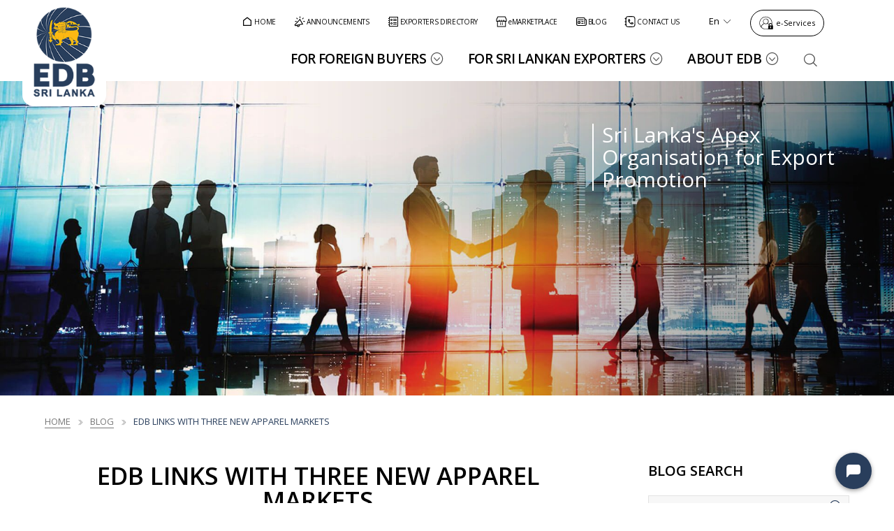

--- FILE ---
content_type: text/html; charset=UTF-8
request_url: https://www.srilankabusiness.com/blog/edb_links_three_apparel_markets.html
body_size: 26850
content:
<!DOCTYPE html>  
<html class="no-js details lang-en" lang="en">    
    <head> 
        <meta charset="utf-8">
    <meta name="viewport" content="width=device-width, initial-scale=1, shrink-to-fit=no">
    <meta http-equiv="x-ua-compatible" content="ie=edge">
	<!--DCB{"app" : "dataTable","dcbName" : "blogDetailMeta"}DCB--><!--blogDetailMeta_start--><title>EDB links with three new apparel markets - EDB Blog</title>
            <meta name="description" content="Powered by the country&rsquo;s apex exports facilitator EDB, Lankan apparel sector reported a sudden victory when it snatched a new virgin market and some premium global buyers of three other new markets.A visiting high powered multinational buyer team finally linked with the EDB reps and Lankan apparel giants on Nov.27 at Mt Lavinia Hotel after a three-year long resolute quest since 2012 by EDB to link with nine top global retailers.">
            <meta name="keywords" content=""><!--blogDetailMeta_end-->
	<!--DCB{"app" : "dataTable","dcbName" : "blogDetailSEO"}DCB--><!--blogDetailSEO_start--><meta property="og:image" content="/images/blog/new_apparel_markets_blog.jpg"/>
			
        	<meta property="og:title" content=""/>
			
			<meta property="og:description" content=""/><!--blogDetailSEO_end-->
	<!--DCB{"app" : "dataTable","dcbName" : "blogDetailSD"}DCB--><!--blogDetailSD_start--><script type="application/ld+json">
                    {
                    	"@context": "http://schema.org",
                    	"@graph": [{
                    			"@type": "BreadcrumbList",
                    			"itemListElement": [{
                    					"@type": "ListItem",
                    					"position": 1,
                    					"item": {
                    						"@id": "https://www.srilankabusiness.com/",
                    						"name": "Home"
                    					}
                    				},
                    				{
                    					"@type": "ListItem",
                    					"position": 2,
                    					"item": {
                    						"@id": "https://www.srilankabusiness.com/blog/",
                    						"name": "Blogs"
                    					}
                    				},
                    				{
                    					"@type": "ListItem",
                    					"position": 3,
                    					"item": {
                    						"@id": "https://www.srilankabusiness.com/blog/edb_links_three_apparel_markets.html",
                    						"name": "EDB links with three new apparel markets"
                    					}
                    				}
                    
                    
                    			]
                    		},
                    		{
                    			"@type": "Article",
                    			"name": "EDB links with three new apparel markets",
                    			"description": "Powered by the country&rsquo;s apex exports facilitator EDB, Lankan apparel sector reported a sudden victory when it snatched a new virgin market and some premium global buyers of three other new markets.A visiting high powered multinational buyer team finally linked with the EDB reps and Lankan apparel giants on Nov.27 at Mt Lavinia Hotel after a three-year long resolute quest since 2012 by EDB to link with nine top global retailers.",
                    			"image": "https://www.srilankabusiness.com/images/blog/new_apparel_markets_blog.jpg",
                    			"headline": "EDB links with three new apparel markets",
                    			"publisher": {
                    				"@type": "GovernmentOrganization",
                    				"name": "Sri Lanka Export Development Board",
                    				"logo": {
                    					"@type": "ImageObject",
                    					"URL": "https://www.srilankabusiness.com/images/logos/edb_logo.png"
                    				}
                    			},
                    			"author": "EDB Sri Lanka",
                    			"dateCreated": "2015-12-01",
                    			"datePublished": "2015-12-01",
                    			"mainEntityOfPage": ""
                    		}
                    	]
                    }
                </script><!--blogDetailSD_end-->
	<link rel="stylesheet" href="https://fonts.googleapis.com/css2?family=Open+Sans:ital,wght@0,300..800;1,300..800&amp;display=swap">

<!--CMS Defaults CSS-->
<link rel="stylesheet" href="https://www.srilankabusiness.com/vendor-lib/ebeyonds/S360-base.css">
<link rel="stylesheet" href="https://www.srilankabusiness.com/vendor-lib/icomoon/v-8-7/style.css">
<link rel="stylesheet" href="https://www.srilankabusiness.com/vendor-lib/ebeyonds/S360-theme-editor-default.css">

<!--local css-->
<link href="https://www.srilankabusiness.com/vendor-lib/slick/slick.min.css" rel="stylesheet">
<link href="https://www.srilankabusiness.com/vendor-lib/fancybox/v-3-5-7/jquery.fancybox.min.css" rel="stylesheet">
<link rel="stylesheet" href="https://www.srilankabusiness.com/cdn/css/component.css" data-minify="true">
<link rel="stylesheet" href="https://www.srilankabusiness.com/cdn/css/component-media-480.css" media="(min-width: 480px)" data-minify="true">
<link rel="stylesheet" href="https://www.srilankabusiness.com/cdn/css/component-media-768.css" media="(min-width: 768px)" data-minify="true">
<link rel="stylesheet" href="https://www.srilankabusiness.com/cdn/css/component-media-1024.css" media="(min-width: 1024px)" data-minify="true">
<link rel="stylesheet" href="https://www.srilankabusiness.com/cdn/css/component-media-1366.css" media="(min-width: 1280px)" data-minify="true">

<!--Selected Design Concept CSS files-->
<link rel="stylesheet" href="https://www.srilankabusiness.com/cdn/design-concept/edb/v-1/theme-color.css" data-minify="true">
<link rel="stylesheet" href="https://www.srilankabusiness.com/cdn/design-concept/edb/v-1/theme-colors-for-elements.css" data-minify="true">
<link rel="stylesheet" href="https://www.srilankabusiness.com/cdn/design-concept/edb/v-1/theme-editor-default.css" data-minify="true">
<link rel="stylesheet" href="https://www.srilankabusiness.com/cdn/design-concept/edb/v-1/theme-editor-default-768.css" media="(min-width: 768px)" data-minify="true">
<link rel="stylesheet" href="https://www.srilankabusiness.com/cdn/design-concept/edb/v-1/theme-editor-default-1024.css" media="(min-width: 1024px)" data-minify="true">
<link rel="stylesheet" href="https://www.srilankabusiness.com/cdn/design-concept/edb/v-1/theme-editor-default-1366.css" media="(min-width: 1280px)" data-minify="true">
<link rel="stylesheet" href="https://www.srilankabusiness.com/cdn/design-concept/edb/v-1/theme.css" data-minify="true">
<link rel="stylesheet" href="https://www.srilankabusiness.com/cdn/design-concept/edb/v-1/theme-media-480.css" media="(min-width: 480px)" data-minify="true">
<link rel="stylesheet" href="https://www.srilankabusiness.com/cdn/design-concept/edb/v-1/theme-media-768.css" media="(min-width: 768px)" data-minify="true">
<link rel="stylesheet" href="https://www.srilankabusiness.com/cdn/design-concept/edb/v-1/theme-media-1024.css" media="(min-width: 1024px)" data-minify="true">
<link rel="stylesheet" href="https://www.srilankabusiness.com/cdn/design-concept/edb/v-1/theme-media-1366.css" media="(min-width: 1280px)" data-minify="true">

<!--Local CSS files-->
<link rel="stylesheet" href="https://www.srilankabusiness.com/cdn/css/theme.css" data-minify="true">
<link rel="stylesheet" href="https://www.srilankabusiness.com/cdn/css/theme-media-480.css" media="(min-width: 480px)" data-minify="true">
<link rel="stylesheet" href="https://www.srilankabusiness.com/cdn/css/theme-media-768.css" media="(min-width: 768px)" data-minify="true">
<link rel="stylesheet" href="https://www.srilankabusiness.com/cdn/css/theme-media-1024.css" media="(min-width: 1024px)" data-minify="true">
<link rel="stylesheet" href="https://www.srilankabusiness.com/cdn/css/theme-media-1366.css" media="(min-width: 1282px)" data-minify="true">

<link rel="stylesheet" href="https://www.srilankabusiness.com/cdn/css/lang-si.css" data-minify="true">
<link rel="stylesheet" href="https://www.srilankabusiness.com/cdn/css/lang-ta.css" data-minify="true">

<link rel="stylesheet" href="https://www.srilankabusiness.com/vendor-lib/custom-scrollbar/v-3-1-5/jquery.mCustomScrollbar.min.css">

<!--<link rel="stylesheet" href="https://www.srilankabusiness.com/css/revamp-2025/components/global-css.css">-->

<!--CMS Defaults JS-->
<script src="https://www.srilankabusiness.com/vendor-lib/jquery/jquery-3.5.1.min.js"></script>
<script src="https://www.srilankabusiness.com/vendor-lib/ebeyonds/S360-base.js"></script>

<!--local js-->
<script src="https://www.srilankabusiness.com/vendor-lib/ebeyonds/auto-load-libs.js"></script>

<!--Local JS files-->
<script src="https://www.srilankabusiness.com/js/component.js"></script>

<!--Selected Design Concept JS files-->

<!--local theme js-->

<link href="https://www.srilankabusiness.com/css/revamp-2025/theme.css" rel="stylesheet">
<link href="https://www.srilankabusiness.com/css/revamp-2025/components/global-css.css" rel="stylesheet">
<link href="https://www.srilankabusiness.com/css/revamp-2025/components/global-components.css" rel="stylesheet">
	<!--THEME_HEADER-->
	<!--CSS-->
	<!--JS-->
	<!--CSSJSVAR--> 
    </head>
    <body class="page-1065 cse_body"  data-cse_name="body" data-cse_class_to_apply="cse_body">
        <!--[if lt IE 10]>
            <p class="browsehappy">You are using an <strong>outdated</strong> browser. Please <a href="http://browsehappy.com/">upgrade your browser</a> to improve your experience.</p>
        <![endif]-->
        <noscript>
            <div class="no-script">Enable JavaScript in web browser to get full functionality</div>  
        </noscript> 
		<header class="header-topbar-moremenu style-3 r2g-header"  data-menu-items-on-768='3' data-menu-items-on-1024='3' data-menu-items-on-1366='3'  data-topbar-smo-items='2'>
            <div class="header-wrapper container clearfix">
                
                <img class="overflow-logo" src="https://www.srilankabusiness.com/revamp-2025/export-development-board-logo.svg" title="Export Development Board Logo" alt="Export Development Board Logo" />
                
                
                <div id="branding">
                        
        <a href="https://www.srilankabusiness.com/" class="logo">
    <img class="default-logo" src="https://www.srilankabusiness.com/revamp-2025/export-development-board-logo.svg" title="Export Development Board " alt="Export Development Board" />
    <img class="on-scroll-logo" src="https://www.srilankabusiness.com/revamp-2025/export-development-board-logo.svg" title="Export Development Board " alt="Export Development Board" />
</a>
       
                </div>
                <div class="top-bar">
                    <div class="top-bar-wrapper">
            <div class='r2g-top-bar-menu'  data-menu-items-on-768='0' data-menu-items-on-1024='0' data-menu-items-on-1366='6'>
        <nav class="top-bar-navigation">
        <ul class="header-top-menu-revamp-2025"><li class="home first"><a href="https://www.srilankabusiness.com/">
<svg width="16" height="16" fill="none" xmlns="http://www.w3.org/2000/svg"><path d="M14 13.333a.666.666 0 0 1-.667.667H2.667A.666.666 0 0 1 2 13.333V6.327a.667.667 0 0 1 .257-.527l5.334-4.149a.667.667 0 0 1 .818 0L13.743 5.8a.666.666 0 0 1 .257.527v7.006zm-1.333-.666V6.652L8 3.022l-4.667 3.63v6.015h9.334z" fill="#000000"/></svg>
<span>HOME</span></a></li><li class="announcements"><a href="https://www.srilankabusiness.com/announcements/">
<svg width="16" height="16" fill="none" xmlns="http://www.w3.org/2000/svg"><g clip-path="url(#a)" fill="#000"><path d="M7.919 3.978a.57.57 0 0 1 .777.209l4.184 7.246a.57.57 0 0 1-.986.57l-.01-.016-9.903 2.302a.57.57 0 0 1-.622-.272L.7 12.871a.57.57 0 0 1 .078-.671L7.72 4.773l-.009-.017a.57.57 0 0 1 .209-.778zm-6.021 8.69.237.415 9.155-2.127-2.976-5.153-6.416 6.865z"/><path d="M6.95 11.991a.57.57 0 0 1 .778.208l.091.155.096.184a2.11 2.11 0 0 1-.855 2.704 2.114 2.114 0 0 1-2.888-.76v-.001l-.57-.985a.57.57 0 1 1 .987-.569l.567.982.052.08a.973.973 0 0 0 1.627-1.06l-.001-.003-.09-.156a.57.57 0 0 1 .207-.779zM3.279 7.04a.57.57 0 1 1 0 1.14h-1.36a.57.57 0 0 1 0-1.14h1.36zm11.777 0a.57.57 0 1 1 0 1.14h-1.359a.57.57 0 0 1 0-1.14h1.359zM3.439 2.56a.57.57 0 0 1 .804.002l.962.962a.57.57 0 1 1-.806.804l-.961-.962a.57.57 0 0 1 0-.805zm9.29.002a.57.57 0 1 1 .805.804l-.961.962a.57.57 0 1 1-.806-.804l.962-.962zM7.917 2.4V1.04a.569.569 0 1 1 1.139 0V2.4a.57.57 0 0 1-1.139 0z"/></g><defs><clipPath id="a"><path fill="#fff" d="M0 0h16v16H0z"/></clipPath></defs></svg>
<span>ANNOUNCEMENTS</span>
</a></li><li class="exporters-directory"><a href="https://www.srilankabusiness.com/exporters-directory/">
<svg width="16" height="16" fill="none" xmlns="http://www.w3.org/2000/svg"><path d="M15 1v14H2v-1.984H1v-1h1v-2.008H1v-1h1v-2H1v-1h1v-2H1v-1h1V1h13zm-1 1H3v12h11V2zm-1 3H8V4h5v1zm0 2H8V6h5v1zm-7.5 4.969c-.203 0-.393-.037-.57-.11a1.422 1.422 0 0 1-.782-.78 1.611 1.611 0 0 1-.117-.579c0-.203.037-.393.11-.57a1.34 1.34 0 0 1 .312-.461c.136-.13.292-.237.469-.32.177-.084.37-.123.578-.118.203 0 .393.04.57.117a1.502 1.502 0 0 1 .782.782c.083.182.122.372.117.57 0 .203-.04.393-.117.57a1.605 1.605 0 0 1-.313.47c-.13.135-.286.239-.469.312a1.642 1.642 0 0 1-.57.117zm0-2a.508.508 0 0 0-.375.148.545.545 0 0 0-.156.383c0 .151.05.276.148.375a.545.545 0 0 0 .383.156c.151 0 .276-.05.375-.148a.545.545 0 0 0 .156-.383.508.508 0 0 0-.148-.375.545.545 0 0 0-.383-.156zm0-3c-.203 0-.393-.037-.57-.11a1.423 1.423 0 0 1-.782-.78 1.611 1.611 0 0 1-.117-.579c0-.203.037-.393.11-.57a1.34 1.34 0 0 1 .312-.461c.136-.13.292-.237.469-.32.177-.084.37-.123.578-.118.203 0 .393.04.57.117a1.502 1.502 0 0 1 .782.782c.083.182.122.372.117.57 0 .203-.04.393-.117.57a1.604 1.604 0 0 1-.313.47c-.13.134-.286.239-.469.312a1.64 1.64 0 0 1-.57.117zm0-2a.508.508 0 0 0-.375.148.545.545 0 0 0-.156.383c0 .151.05.276.148.375a.545.545 0 0 0 .383.156c.151 0 .276-.05.375-.148a.545.545 0 0 0 .156-.383.508.508 0 0 0-.148-.375.545.545 0 0 0-.383-.156zM13 10H8V9h5v1zm0 2H8v-1h5v1z" fill="#000"/></svg>
<span>EXPORTERS DIRECTORY</span>
</a></li><li class="emarketplace"><a href="https://www.srilankabusiness.com/emarketplace/" >
<svg width="16" height="16" fill="none" xmlns="http://www.w3.org/2000/svg"><g clip-path="url(#a)"><path d="m13.09.425.08.006a.576.576 0 0 1 .434.312l1.91 3.818c.04.08.06.168.06.257v2.545a.575.575 0 0 1-.575.575h-.697V15a.576.576 0 0 1-.575.575H2.27A.576.576 0 0 1 1.696 15V7.938H1a.575.575 0 0 1-.575-.575V4.818c0-.089.02-.178.06-.257L2.394.743a.576.576 0 0 1 .514-.318H13.09zm-10.243 14H13.15V7.938H2.847v6.487zm4.515-3.182v1.15H6.09v-1.15h1.272zm2.546 0v1.15H8.636v-1.15h1.272zM7.362 9.334v1.15H6.09v-1.15h1.272zm2.546 0v1.15H8.636v-1.15h1.272zm-8.334-4.38V6.79h2.668V5.454h1.15V6.79h2.032V5.454h1.15V6.79h2.031V5.454h1.15V6.79h2.669V4.954l-1.69-3.379h-9.47l-1.69 3.38z" fill="#000"/></g><defs><clipPath id="a"><path fill="#fff" d="M0 0h16v16H0z"/></clipPath></defs></svg>
<span>eMARKETPLACE</span>
</a></li><li class="blog"><a href=/blog/>
<svg width="16" height="16" fill="none" xmlns="http://www.w3.org/2000/svg"><path d="M13.563 14H3.437a2.438 2.438 0 0 1-2.433-2.3L1 11.563V3.686a1.687 1.687 0 0 1 1.572-1.683L2.687 2h9.376a1.687 1.687 0 0 1 1.683 1.572l.004.115v.563h.563a1.687 1.687 0 0 1 1.683 1.572l.004.115v5.625a2.438 2.438 0 0 1-2.3 2.434l-.137.004zM3.437 12.875h10.126a1.312 1.312 0 0 0 1.307-1.205l.005-.107V5.936a.562.562 0 0 0-.486-.557l-.076-.005h-.563v5.813a.562.562 0 0 1-.486.557l-.076.005a.562.562 0 0 1-.558-.486l-.005-.076v-7.5a.562.562 0 0 0-.486-.558l-.076-.005H2.687a.562.562 0 0 0-.557.486l-.005.076v7.876a1.312 1.312 0 0 0 1.204 1.307l.108.005zm5.248-3h2.254a.562.562 0 0 1 .076 1.12L10.94 11H8.684a.562.562 0 0 1-.076-1.12l.076-.005zM6.431 7.254a.563.563 0 0 1 .563.562v2.622a.562.562 0 0 1-.563.562H3.811a.563.563 0 0 1-.563-.563v-2.62a.563.563 0 0 1 .563-.563h2.621zM5.87 8.379H4.373v1.496H5.87V8.379zm2.814-1.125h2.255a.562.562 0 0 1 .076 1.12l-.076.005H8.684a.563.563 0 0 1-.076-1.12l.076-.005zM3.811 4.627h7.128a.563.563 0 0 1 .076 1.12l-.076.005H3.811a.562.562 0 0 1-.076-1.12l.076-.005z" fill="#000"/></svg>
<span>BLOG</span>
</a></li><li class="contact-us last"><a href="https://www.srilankabusiness.com/edb/contact-us.html">
<svg width="16" height="16" fill="none" xmlns="http://www.w3.org/2000/svg"><g clip-path="url(#a)" fill="#000"><path d="M14.45 6.526c0-1.405-.002-2.403-.104-3.16-.1-.741-.287-1.17-.6-1.482-.312-.313-.74-.5-1.48-.6-.758-.1-1.757-.103-3.161-.103H7.999c-1.405 0-2.403.002-3.16.104-.741.1-1.17.287-1.482.6-.313.312-.5.74-.6 1.481-.1.757-.103 1.756-.103 3.16v2.947c0 1.405.002 2.404.104 3.162.1.74.287 1.168.6 1.481.312.312.74.5 1.481.6.757.101 1.756.102 3.16.102h1.106c1.404 0 2.402 0 3.16-.102.741-.1 1.17-.288 1.482-.6.313-.312.5-.74.599-1.481.102-.758.103-1.757.103-3.162V6.526zm1.099 2.947c0 1.374.002 2.46-.112 3.308-.117.864-.361 1.563-.912 2.113s-1.25.795-2.114.911c-.847.114-1.933.114-3.306.114H7.999c-1.373 0-2.459 0-3.306-.114-.864-.116-1.563-.36-2.114-.912-.55-.55-.795-1.249-.91-2.112-.115-.848-.114-1.934-.114-3.308V6.526c0-1.373-.002-2.459.112-3.306.116-.864.361-1.563.912-2.114.551-.55 1.25-.795 2.114-.91C5.54.08 6.626.081 7.999.081h1.106c1.373 0 2.46-.002 3.307.112.864.116 1.562.361 2.112.912.551.551.796 1.25.913 2.114.114.847.112 1.933.112 3.306v2.947z"/><path d="M6.162 4.36a.942.942 0 0 1 .79-.207c.287.06.504.25.632.48l.289.52c.108.194.213.38.282.545.074.177.13.38.106.612v.001c-.023.235-.12.422-.23.581a3.3 3.3 0 0 1-.178.23l-.21.247-.582.665a7.08 7.08 0 0 0 2.01 2.01l.666-.58.246-.212c.08-.066.157-.126.23-.177.16-.11.346-.206.58-.23l.17-.005c.164.01.311.055.444.11.165.07.351.174.546.282l.001.001.518.289a.95.95 0 0 1 .481.633.942.942 0 0 1-.207.789c-.488.597-1.264 1.01-2.11.907l-.17-.027a5.162 5.162 0 0 1-1.614-.62l-.004-.002a8.184 8.184 0 0 1-2.944-2.944l-.002-.004a5.16 5.16 0 0 1-.62-1.614h.001c-.183-.911.243-1.76.878-2.28h.001zm4.743 5.579c.017-.002.006-.01-.067.041a5.1 5.1 0 0 0-.379.313l-.338.294c.194.07.377.12.562.158.376.076.775-.063 1.082-.359l-.347-.192v-.001a5.07 5.07 0 0 0-.436-.228.423.423 0 0 0-.074-.025l-.003-.001zM6.72 5.34c-.254.263-.39.595-.377.92l.02.162v.001c.036.185.086.368.156.56l.295-.337c.163-.187.254-.293.313-.378a.417.417 0 0 0 .04-.067.36.36 0 0 0-.025-.078 5.09 5.09 0 0 0-.229-.435L6.72 5.34zM2.84 11.871a.55.55 0 1 1 0 1.1H1a.55.55 0 0 1 0-1.1h1.842zm0-4.42a.55.55 0 1 1 0 1.099H1a.55.55 0 1 1 0-1.1h1.842zm0-4.422a.55.55 0 1 1 0 1.1H1a.55.55 0 1 1 0-1.1h1.842z"/></g><defs><clipPath id="a"><path fill="#fff" d="M0 0h16v16H0z"/></clipPath></defs></svg>
<span>CONTACT US</span></a></li></ul>
        </nav>
        </div>
            <div class='r2g-contact-options option-one contact-tel-only'> <a class="check-empty-href" href="https://www.srilankabusiness.com/emarketplace/customer/account/login/" title="Login for e-Services" >e-Services</a> </div>
            <div class='r2g-language language-switcher option-one default-component'>
        <div id="google_translate_element"></div>
        <ul>
        <li class="active-item notranslate">
        <span class="icon-i-251-world-wide-web-fill"></span>
        <span></span>
        </li>
        <li class="xList-item">
            <a href="#" data-code='en' class="notranslate lang-select">English</a>
            </li>
        <li class="xList-item">
            <a href="#" data-code='ru' class="notranslate lang-select">Russian</a>
            </li>
        <li class="xList-item">
            <a href="#" data-code='it' class="notranslate lang-select">Italian</a>
            </li>
        </ul>
        </div>
            <div class="custom-drop-down currency">
                <div class="selected-currency"></div>
                <ul>
                    <li class="xList-item active-item">
                    	<span data-code="USD">USD</span>
                    </li>
                    <li class="xList-item">
        				<span data-code="LKR">LKR</span>
        			</li>
                </ul>
            </div>
<div class='r2g-cms-language language-switcher default-component'>
        <div class="selected-lan"></div>
            <nav class="clearfix">
                <ul class=""><li class="english first"><a class="en">En</a></li><li class="sinhala"><a class="si">Si</a></li><li class="tamil last"><a class="ta">Ta</a></li></ul>
            </nav>
    </div>
            <div class="log-in-wrapper log-icon">
                <span><a class="account-url" href="https://www.srilankabusiness.com/emarketplace/" title="Sign in"  target="_blank"></a></span>
            </div>
            <div class="header-search header-search-wrapper">
                <span class="icon-i-157-search-bold open-search"></span>
                <div class="search-wrapper">
                    <div class="search-inner-wrapper">
                        <form class="search-form" name="search-form" action="#" method="post">
                            
                            <div class="search-input-wrapper">
                                <button type="submit" class="search-submit icon-i-157-search-bold"></button>
                                <input id="search" class="required name search-field" placeholder="Search..." type="text" searchTxt="">
                                <input type="hidden" name="name" value="search">
                                <input type="hidden" name="action" value="index.php">
                                
                                <span class="icon-i-217-down-rectangle-fill view-advance-search hide"></span>
                                <span class="icon-i-27-close-bold close-search"></span>
                            </div>
                            <div class="advance-options-wrapper">
                                <div class="advance-option">
                                    <span class="advance-option-check" data-opt="exporters-directory"></span><span class="advance-option-title">Exporters Directory</span>
                                </div>
                                <div class="advance-option">
                                    <span class="advance-option-check" data-opt="emarketplace"></span><span class="advance-option-title">eMarketplace</span>
                                </div>
                                <div class="advance-option">
                                    <span class="advance-option-check" data-opt="general"></span><span class="advance-option-title">General Website</span>
                                </div>
                            </div>
                        </form>
                    </div>
                </div>
            </div>
        </div>
                </div>
                <div class="header-bottom-bar">
                    <div id="main-menu">
                        <div class='main-menu-on-mobile' data-cse_blockid='block-68f9f74e337b7___1761212238'>
    <nav class="main-menu-on-mobile-navigation">
        <ul class="main-menu-on-mobile-2025-revamp mobile-menu-list"><li class="for-foreign-buyers first"><div class="has-slide-in-menu" data-mega-menu-id="mega-menu-name-1" data-menu-title="For Foreign Buyers">
       <a>
              <span class="image-wrapper">
                     <img src="https://www.srilankabusiness.com/images/home_page_images/buyers.jpg" alt=" Foreign buyers" />
              </span>
              <span class="text-wrapper">
                     <span class="thin-text">For Foreign</span>
                     <span class="bold-text">Buyers</span>
              </span>
       </a>
       <span class="view-slide-in-menu-arrow icon-i-77-next-fill"></span>
</div></li><li class="for-sri-lankan-exporters"><div class="has-slide-in-menu" data-mega-menu-id="mega-menu-name-2" data-menu-title="For Sri Lankan Exporters">
       <a>
              <span class="image-wrapper">
                     <img src="https://www.srilankabusiness.com/images/home_page_images/exporters.jpg" alt=" Foreign buyers" />
              </span>
              <span class="text-wrapper">
                     <span class="thin-text">For Sri Lankan</span>
                     <span class="bold-text">Exporters</span>
              </span>
       </a>
       <span class="view-slide-in-menu-arrow icon-i-77-next-fill"></span>
</div></li><li class="opportunities-with-edb last"><div class="has-slide-in-menu" data-mega-menu-id="mega-menu-name-3" data-menu-title="Opportunities With EDB">
       <a>
              <span class="image-wrapper">
                     <img src="https://www.srilankabusiness.com/images/home_page_images/edb.jpg" alt=" Foreign buyers" />
              </span>
              <span class="text-wrapper">
                     <span class="thin-text">Opportunities With</span>
                     <span class="bold-text">EDB</span>
              </span>
       </a>
       <span class="view-slide-in-menu-arrow icon-i-77-next-fill"></span>
</div></li></ul>
    </nav>
</div>
<nav class="clearfix">
            <ul class=""><li class="for-foreign-buyers first"><a href="https://www.srilankabusiness.com/buyers/">For Foreign Buyers</a></li><li class="for-sri-lankan-exporters"><a href="https://www.srilankabusiness.com/exporters/">For Sri Lankan Exporters</a></li><li class="about-edb last"><a href="https://www.srilankabusiness.com/edb/">About EDB</a></li></ul>
        </nav>                   
                    </div>
                    
            <a class="primary-button check-empty-href" href="" title="" ></a>
       
                    <div class="header-custom-wrapper">
                        <div class="font-size-changer">
                            <span class="icons minus-one disable"></span>
                            <span class="icons pluss-one"></span>
                        </div>
                    </div>
                    <div class="menu-btn">
                        <span class="line-one menu-line"></span>
                        <span class="line-two menu-line"></span>
                        <span class="line-three menu-line"></span>
                    </div>
                    <div id="more-menu-wrapper" class="more-menu-wrapper">
                        <div id="more-menu"></div>
                    </div>
                </div>
            </div>
        </header>    
		<div class="main-container">
				<main class="main-block" role="main" id="uid_mainblock-blank__1557729134590">
				<div class='row strip-row clearfix default-banner-full-height default-slogan-right'>
		<div class="main-visual-default cid-main-visual-style-1 r2g-main-visual-1" id="uid_mainvisual-blank__1557976917093">
			<ul class="slider-wrapper list-style-none">
				<li class="slider-item">
	            <div class="image-only image-wrapper">
					<img class="" src="https://www.srilankabusiness.com/images/component_images/banner-1.jpg" title="Title" alt="Alt" />
				</div>
	            <div class="main-visual-slogan-wrapper">
					<div class="container">
						<p class="slogan">
						    <span class="first-phrase">Sri Lanka's Apex Organisation for Export Promotion</span>
						    <span class="second-phrase"></span>
						</p>
						<p class="slogan-read-more"><a class="read-more" href="" title="Read More" >Explore</a></p>
					</div>
				</div>
</li>
				<li class="slider-item">
	            <div class="image-only image-wrapper">
					<img class="" src="https://www.srilankabusiness.com/images/component_images/banner-2.jpeg" title="Title" alt="Alt" />
				</div>
	            <div class="main-visual-slogan-wrapper">
					<div class="container">
						<p class="slogan">
						    <span class="first-phrase">Sri Lanka's Apex Organisation for Export Promotion</span>
						    <span class="second-phrase"></span>
						</p>
						<p class="slogan-read-more"><a class="read-more" href="" title="Read More" >Explore</a></p>
					</div>
				</div>
</li>
			</ul>
			<div class="main-visual-arrow-wrapper"></div>
			<div class="main-visual-pager-wrapper"></div>
		</div>
		</div>
<div class='row strip-row clearfix r2g-breadcrumb default-component'>
    <div class="container">
        <div class="breadcrumb-nav"><a href="https://www.srilankabusiness.com/">Home</a><span>/</span><a href="https://www.srilankabusiness.com/blog/">Blog</a><span>/</span><a><!--DCB{"app" : "dataTable","dcbName" : "blogDetailBreadcrumb"}DCB--><!--blogDetailBreadcrumb_start-->EDB links with three new apparel markets<!--blogDetailBreadcrumb_end--></a></div>
    </div>
</div>
<div class="row strip-row clearfix blog-main-strip">
    <div class="container">
        <div class="blog blog-listing-wrapper">
            
            <!-- Start of Blog items list -->
            <div class="blog-items">
                <!-- Start of Blog items -->
                
                <!--DCB{"app" : "dataTable","dcbName" : "blogDetail"}DCB--><!--blogDetail_start--><div class="xbox r2g-xbox r2g-main-strip blog-xbox blog-details-xbox">
            
                <h1>EDB links with three new apparel markets</h1>
                
                
                <div class="image-wrapper">
                        <img class="" src="/images/blog/new_apparel_markets_blog.jpg" title="EDB links with three new apparel markets" alt="EDB links with three new apparel markets" >
                        
                        <a class="img-link" href="edb_links_three_apparel_markets.html"></a>
                </div>
                <div class="flex-container">
                    <div class="flex-items">
                        <div class="content-wrapper">
                            <p class="blog-xbox-date">2015-12-01</p>
                            <p>Powered by the country&rsquo;s apex exports facilitator EDB, Lankan apparel sector reported a sudden victory when it snatched a new virgin market and some premium global buyers of three other new markets.<br /><br />A visiting high powered multinational buyer team finally linked with the EDB reps and Lankan apparel giants on Nov.27 at Mt Lavinia Hotel after a three-year long resolute quest since 2012 by EDB to link with nine top global retailers.<br /><br /><br />&ldquo;This is another good news for our surging apparel sector&rdquo; said the State Minister of International Trade Sujeewa Senasinghe upon hearing the development over the phone and added: &ldquo;We believe that this breakthrough could help us to move towards our new apparel export target set by the industry.&rdquo;<br /><br /><br />Apparels are Sri Lanka's topmost merchandise exports and in 2014 it earned US$ 4.9 billion &ndash;just short of $ 5 Bn. (increasing by 9.2% from 2013). Last week, Sri Lanka&rsquo;s apparel industry set an ambitious new export target of $10 Bn by 2025.<br /><br /><br />The visiting international buyer team, flown in by EDB, consisted of reps from top fashion retailers of Brazil, Australia, India and Denmark. &ldquo;EDB&rsquo;s years of efforts to get new markets such as you, the top international retail representatives, to visit Sri Lanka has worked and we thank you for meeting here this morning&rdquo; said Chairperson &amp; CEO of EDB, Indira Malwatte, addressing the global representatives. &ldquo;This is the first time we meet such a group of top, new major buyers in Sri Lanka in one go. Our apparel sector now supplies to well-known labels including Calvin Klein, Gap, Marks &amp; Spencer, and Victoria&rsquo;s Secret, and we are pleased to introduce you to our apparel industry this morning&rdquo; she added.<br /><br /><br />The reps in the visiting international buyer team were from Brazil (Casas Pernambucanas, Grupo Guararapes, Cia Herring), Australia (Pilot Athletic, Cotton on Group, Bein Sports, and Auluaulu International), Denmark (Day Birger Mikkelsen), and India (Raymond Apparel Limited). They were instantly wowed by the high quality of Lankan apparel produce, and promptly embarked on EDB facilitated factory visits of Lankan manufacturers on the same day. The buyers also took part in Sri Lanka Design Festival event in Colombo on 26 November. EDB estimates that Brazil&rsquo;s apparel import market to be worth $2.5 Bn, Australia $6 Bn, and Denmakr $5 Bn.<br /><br /><br />A top spokesman from leading Sri Lankan apparel maker Hirdaramani Group revealed: &ldquo;We are highly grateful to EDB for linking us to world&rsquo;s largest textile retailer, Spain&rsquo;s &lsquo;Zara&rsquo; chain. After talks, Zara has entered Sri Lanka and now we started work with them for their requirements.&rdquo; Zara, despite being the world&rsquo;s largest textile retailer, does not advertise. Zara is owned by clothing group Inditex, which in turn is owned by the Spanish self-made mogul, Amancio Ortega. Spanish mogul Ortega last month briefly surpassed Bill Gates to become the world&rsquo;s richest man.<br /><br /><br />&ldquo;We at Auluaulu work with global brands and we usually specialize in niche apparels from Sri Lanka-Swim, Beach, Active wear and Lingerie. Among our clients are such labels as Jane Lamerton, MYER, WaterSun&rdquo; said the Lankan born Australian Nirosha Fonseka (Director Marketing - Auluaulu International&ndash;Melbourne, Australia) and added: &ldquo;We are happy to say that we brought down a leading Australian fitness fashion label 2XU to source from Sri Lanka. They arrived today and are now in town, meeting with Lankan apparel suppliers.&rdquo;<br /><br /><br />&ldquo;Casas Pernambucanas is one of the pioneering retailers in Brazil market having started almost a century ago&rdquo; said Hamilton Chen (Production Manager-Casas Pernambucanas) and added: &ldquo;We have heard of Sri Lanka on and off but it has been largely unknown to us. What I saw during these few hours in Sri Lankan apparel manufacturing factories really impressed and amazed me due to the level of high production quality-very frankly. In fact, we are ready once the price ranges of supplies match our requirements.&rdquo; Casas Pernambucanas is the 14th largest retailer in Brazil with $1.6 Bn revenue. In 2013, it was listed as the number one Brazilian retailer.<br /><br /><br />Eagerly joining the morning session to meet new markets were Joint Apparel Association Forum Chairman Azeem Ismail, JAAF Deputy Chairman Noel Piyatilleke, and JAAF Secretary General Tuli Cooray. Several visiting buyers who did not visit Lankan apparel factories earlier were facilitated by EDB on the morning of 27 November itself for their requested visits.<br /><br /><br />The EDB&rsquo;s work to facilitate the buyer delegation started way back in 2012. As a result, a year ago last October, the first ever Lankan apparel industry delegation to Spain&rsquo;s Inditex took place, again facilitated by EDB. The Lankan delegation took part in a presentation by Echevarria Hernandez (General Director of Communication for Inditex SA) at Inditex offices, Spain.</p>
                        </div>
                    </div>
                </div>
                <div class="blog-share-wrapper">
                    
                    
                    <div class="addthis_inline_share_toolbox"></div>
                </div>
            </div><!--blogDetail_end-->
                
                <!-- End of Blog item -->
            </div>
            <!-- End of Blog items list -->
                
            <!-- Start of Blog side-bar list -->
            <div class="blog-sidebar">
                <aside class="blog-search-wrapper row">
                    <h3>Blog Search</h3>
                    <div class="cms-form-holder">
                    	<div class="cms-form" novalidate="novalidate">
                    		<div class="fb-text form-group search-text filter-option">          
                                <input class="form-control" id="company-search" type="text" placeholder="Search">
                            </div>
                        </div>
                    </div>
                </aside>
                <aside class="blog-subscribe-wrapper row">
                    <h3>Subscribe</h3>
                    <p>Subscribe to receive free e-mail alerts on published articles</p>
                    <!--$$__WEB_FORM_START_HOLDER__$$--><!--$$__WEB_FORM_END_HOLDER__$$--><div class="cms-form-holder">
<form id="form-newsletter" class="cms-form form-newsletter" action="/service.php" method="post" autocomplete="on" >
        <div class="fb-text form-group field-text-1574651585997 ">
            
            <input class="form-control" id="field_text-1574651585997_newsletter" type="email" name="email"      required>
        </div>
        <div class="fb-button form-group field-button-1574651707050 ">
            

            
            <button type="submit" class="button  primary-button" id="field_button-1574651707050_newsletter" name="button-1574651707050">Sign Up</button>
        </div>
</form>
</div>
                </aside>
                <aside class="blog-subscribe-popup-wrapper row">
                    <div class="newsletter-popup" id="newsletter-popup">
                        <!--$$__WEB_FORM_START_HOLDER__$$--><!--$$__WEB_FORM_END_HOLDER__$$--><div class="cms-form-holder">
<form id="subForm" class="cms-form form-newsletter-popup js-cm-form" action="https://www.createsend.com/t/subscribeerror?description=" method="post" autocomplete="on" data-id="5B5E7037DA78A748374AD499497E309EC6105E2766C94F8853F8A1B07375133867C95597D95D899DC0774D8116491CB30E92D562F3DDD0335A1F7A9C43E05ED7">
        <input type="hidden" value="EDB" name="from_name">
<div class="fb-text form-group field-text-1577178945447 ">
            

                <label class="fb-text-label" for="field_text-1577178945447_newsletter-popup">
                    Email <span class="required-asterisk">*</span>
                </label>
            
            <input class="form-control js-cm-email-input" id="fieldEmail" type="email" name="cm-illisu-illisu"  required>
        </div>
        <div class="fb-checkbox-group form-group field-checkbox-group-1577178988477 ">
            

                <label class="fb-text-label" >
                    Select Category <span class="required-asterisk">*</span>
                </label>
            
            <div class="checkbox-group">
                <div class="checkbox fb-cr">
	<input id="10316186" name="cm-fo-dyjitkhl" required  type="checkbox" value="10316186" />
	<span class="fb-helper fb-checkbox-helper fa"></span>
	<label for="10316186">All</label>
</div>
<div class="checkbox fb-cr">
	<input id="10316187" name="cm-fo-dyjitkhl" required  type="checkbox" value="10316187" />
	<span class="fb-helper fb-checkbox-helper fa"></span>
	<label for="10316187">Apparel</label>
</div>
<div class="checkbox fb-cr">
	<input id="15907911" name="cm-fo-dyjitkhl" required  type="checkbox" value="15907911" />
	<span class="fb-helper fb-checkbox-helper fa"></span>
	<label for="15907911">Aquarium Fish</label>
</div>
<div class="checkbox fb-cr">
	<input id="15907916" name="cm-fo-dyjitkhl" required  type="checkbox" value="15907916" />
	<span class="fb-helper fb-checkbox-helper fa"></span>
	<label for="15907916">Article</label>
</div>
<div class="checkbox fb-cr">
	<input id="10334641" name="cm-fo-dyjitkhl" required  type="checkbox" value="10334641" />
	<span class="fb-helper fb-checkbox-helper fa"></span>
	<label for="10334641">Ayurvedic and Herbal</label>
</div>
<div class="checkbox fb-cr">
	<input id="10334645" name="cm-fo-dyjitkhl" required  type="checkbox" value="10334645" />
	<span class="fb-helper fb-checkbox-helper fa"></span>
	<label for="10334645">Boat Building</label>
</div>
<div class="checkbox fb-cr">
	<input id="10334646" name="cm-fo-dyjitkhl" required  type="checkbox" value="10334646" />
	<span class="fb-helper fb-checkbox-helper fa"></span>
	<label for="10334646">Ceramic and Porcelain</label>
</div>
<div class="checkbox fb-cr">
	<input id="10334647" name="cm-fo-dyjitkhl" required  type="checkbox" value="10334647" />
	<span class="fb-helper fb-checkbox-helper fa"></span>
	<label for="10334647">Ceylon Tea</label>
</div>
<div class="checkbox fb-cr">
	<input id="10334648" name="cm-fo-dyjitkhl" required  type="checkbox" value="10334648" />
	<span class="fb-helper fb-checkbox-helper fa"></span>
	<label for="10334648">Coconut</label>
</div>
<div class="checkbox fb-cr">
	<input id="10334665" name="cm-fo-dyjitkhl" required  type="checkbox" value="10334665" />
	<span class="fb-helper fb-checkbox-helper fa"></span>
	<label for="10334665">Construction Services</label>
</div>
<div class="checkbox fb-cr">
	<input id="10334666" name="cm-fo-dyjitkhl" required  type="checkbox" value="10334666" />
	<span class="fb-helper fb-checkbox-helper fa"></span>
	<label for="10334666">Educational Services</label>
</div>
<div class="checkbox fb-cr">
	<input id="10334667" name="cm-fo-dyjitkhl" required  type="checkbox" value="10334667" />
	<span class="fb-helper fb-checkbox-helper fa"></span>
	<label for="10334667">Electrical</label>
</div>
<div class="checkbox fb-cr">
	<input id="10334668" name="cm-fo-dyjitkhl" required  type="checkbox" value="10334668" />
	<span class="fb-helper fb-checkbox-helper fa"></span>
	<label for="10334668">Engineering</label>
</div>
<div class="checkbox fb-cr">
	<input id="15907917" name="cm-fo-dyjitkhl" required  type="checkbox" value="15907917" />
	<span class="fb-helper fb-checkbox-helper fa"></span>
	<label for="15907917">Entrepot Trade</label>
</div>
<div class="checkbox fb-cr">
	<input id="10334669" name="cm-fo-dyjitkhl" required  type="checkbox" value="10334669" />
	<span class="fb-helper fb-checkbox-helper fa"></span>
	<label for="10334669">Floriculture Products</label>
</div>
<div class="checkbox fb-cr">
	<input id="10334659" name="cm-fo-dyjitkhl" required  type="checkbox" value="10334659" />
	<span class="fb-helper fb-checkbox-helper fa"></span>
	<label for="10334659">Food and Beverage</label>
</div>
<div class="checkbox fb-cr">
	<input id="10334670" name="cm-fo-dyjitkhl" required  type="checkbox" value="10334670" />
	<span class="fb-helper fb-checkbox-helper fa"></span>
	<label for="10334670">Footwear</label>
</div>
<div class="checkbox fb-cr">
	<input id="10334660" name="cm-fo-dyjitkhl" required  type="checkbox" value="10334660" />
	<span class="fb-helper fb-checkbox-helper fa"></span>
	<label for="10334660">Fruit and Vegetable</label>
</div>
<div class="checkbox fb-cr">
	<input id="10334662" name="cm-fo-dyjitkhl" required  type="checkbox" value="10334662" />
	<span class="fb-helper fb-checkbox-helper fa"></span>
	<label for="10334662">Gem and Jewellery</label>
</div>
<div class="checkbox fb-cr">
	<input id="10334661" name="cm-fo-dyjitkhl" required  type="checkbox" value="10334661" />
	<span class="fb-helper fb-checkbox-helper fa"></span>
	<label for="10334661">Giftware</label>
</div>
<div class="checkbox fb-cr">
	<input id="10334663" name="cm-fo-dyjitkhl" required  type="checkbox" value="10334663" />
	<span class="fb-helper fb-checkbox-helper fa"></span>
	<label for="10334663">Handloom Products</label>
</div>
<div class="checkbox fb-cr">
	<input id="10334664" name="cm-fo-dyjitkhl" required  type="checkbox" value="10334664" />
	<span class="fb-helper fb-checkbox-helper fa"></span>
	<label for="10334664">ICT / BPO</label>
</div>
<div class="checkbox fb-cr">
	<input id="10334654" name="cm-fo-dyjitkhl" required  type="checkbox" value="10334654" />
	<span class="fb-helper fb-checkbox-helper fa"></span>
	<label for="10334654">Light Engineering</label>
</div>
<div class="checkbox fb-cr">
	<input id="15907918" name="cm-fo-dyjitkhl" required  type="checkbox" value="15907918" />
	<span class="fb-helper fb-checkbox-helper fa"></span>
	<label for="15907918">NES</label>
</div>
<div class="checkbox fb-cr">
	<input id="15907910" name="cm-fo-dyjitkhl" required  type="checkbox" value="15907910" />
	<span class="fb-helper fb-checkbox-helper fa"></span>
	<label for="15907910">Offshore &amp; Marine Engineering Services</label>
</div>
<div class="checkbox fb-cr">
	<input id="10334655" name="cm-fo-dyjitkhl" required  type="checkbox" value="10334655" />
	<span class="fb-helper fb-checkbox-helper fa"></span>
	<label for="10334655">Organic Products</label>
</div>
<div class="checkbox fb-cr">
	<input id="10334656" name="cm-fo-dyjitkhl" required  type="checkbox" value="10334656" />
	<span class="fb-helper fb-checkbox-helper fa"></span>
	<label for="10334656">Plastic Products</label>
</div>
<div class="checkbox fb-cr">
	<input id="15907919" name="cm-fo-dyjitkhl" required  type="checkbox" value="15907919" />
	<span class="fb-helper fb-checkbox-helper fa"></span>
	<label for="15907919">Printing</label>
</div>
<div class="checkbox fb-cr">
	<input id="10334657" name="cm-fo-dyjitkhl" required  type="checkbox" value="10334657" />
	<span class="fb-helper fb-checkbox-helper fa"></span>
	<label for="10334657">Printing, Prepress and Packaging</label>
</div>
<div class="checkbox fb-cr">
	<input id="15907920" name="cm-fo-dyjitkhl" required  type="checkbox" value="15907920" />
	<span class="fb-helper fb-checkbox-helper fa"></span>
	<label for="15907920">Professional Services</label>
</div>
<div class="checkbox fb-cr">
	<input id="10334649" name="cm-fo-dyjitkhl" required  type="checkbox" value="10334649" />
	<span class="fb-helper fb-checkbox-helper fa"></span>
	<label for="10334649">Rubber</label>
</div>
<div class="checkbox fb-cr">
	<input id="10334650" name="cm-fo-dyjitkhl" required  type="checkbox" value="10334650" />
	<span class="fb-helper fb-checkbox-helper fa"></span>
	<label for="10334650">Seafood</label>
</div>
<div class="checkbox fb-cr">
	<input id="10334651" name="cm-fo-dyjitkhl" required  type="checkbox" value="10334651" />
	<span class="fb-helper fb-checkbox-helper fa"></span>
	<label for="10334651">Spices</label>
</div>
<div class="checkbox fb-cr">
	<input id="15907915" name="cm-fo-dyjitkhl" required  type="checkbox" value="15907915" />
	<span class="fb-helper fb-checkbox-helper fa"></span>
	<label for="15907915">Wellness Tourism</label>
</div>
<div class="checkbox fb-cr">
	<input id="10334652" name="cm-fo-dyjitkhl" required  type="checkbox" value="10334652" />
	<span class="fb-helper fb-checkbox-helper fa"></span>
	<label for="10334652">Wooden Products</label>
</div>
            </div>
        </div>
        <div class="fb-button form-group field-button-1577180013222 ">
            

            
            <button type="submit" class="button  primary-button" id="field_button-1577180013222_newsletter-popup" name="button-1577180013222">Subscribe</button>
        </div>
</form>
<script type="text/javascript" src="https://js.createsend1.com/javascript/copypastesubscribeformlogic.js" defer></script>
</div>
                    </div>
                </aside>
                <aside class='r2g-xlist-sub-component xlist-sub-component variation-one xlistsub-without-rotator'  data-auto='false' data-autoplay-speed='4000' data-fade='false' data-pager='true' data-arrows='true' data-speed='600' data-adaptive-height='false'  data-desktop='3' data-landscape='3' data-portrait='2' data-mobile='1'  data-scroll-desktop='3' data-scroll-landscape='3' data-scroll-portrait='2' data-scroll-mobile='1'  data-thumbs='false' data-thumbs-desktop='5' data-thumbs-landscape='3' data-thumbs-portrait='3' data-thumbs-mobile='2'  data-desktop-rows='1' data-landscape-rows='1' data-portrait-rows='1' data-mobile-rows='1'  data-desktop-row-items='1' data-landscape-row-items='1' data-portrait-row-items='1' data-mobile-row-items='1'>
                    <h3>Latest Articles</h3>
                    <div class="xList">
                        <ul class="xList-items list-style-none">
                            <!--DCB{"app" : "dataTable","dcbName" : "blogRecent"}DCB--><!--blogRecent_start--><li class="xList-item">
                <div class="r2g-xbox-sub-component text-align-left xbox-style-1 image-on-left option-two variation-one" data-popup-image="false" data-large-image="" data-caption="" data-group="">
    
                    <div class="xbox r2g-xbox">
                        <div class="image-wrapper">
                            <a href="/blog/sri-lankas-participation-at-source-fashion.html" title="Sri Lanka’s Participation at Source Fashion">
                                <noscript>
                                    <img class="" src="/images/blog2025/source-fashion-2026.jpg" alt="Sri Lanka’s Participation at Source Fashion">
                                </noscript>
                                <img src="/images/1px.png" data-src="/images/blog2025/source-fashion-2026.jpg" alt="Sri Lanka’s Participation at Source Fashion" class="lazyload">
                            </a>
                        </div>
                        <div class="flex-container ">
                            <div class="flex-items ">
                                <div class="content-wrapper">
                                    <p class="blog-date-text">2025-12-29</p>
                                    <h3 class="capitalize"><a href="/blog/sri-lankas-participation-at-source-fashion.html" title="Sri Lanka’s Participation at Source Fashion">Sri Lanka’s Participation at Source Fashion</a></h3>
                                </div>
                            </div>
                        </div>
                    </div>
                </div>
            </li><li class="xList-item">
                <div class="r2g-xbox-sub-component text-align-left xbox-style-1 image-on-left option-two variation-one" data-popup-image="false" data-large-image="" data-caption="" data-group="">
    
                    <div class="xbox r2g-xbox">
                        <div class="image-wrapper">
                            <a href="/blog/digital-transformation-service-in-sri-lanka.html" title="Digital Transformation Service Offerings in KPO from Sri Lanka">
                                <noscript>
                                    <img class="" src="/images/blog/blog-dec-17.png" alt="Digital Transformation Service Offerings in KPO from Sri Lanka">
                                </noscript>
                                <img src="/images/1px.png" data-src="/images/blog/blog-dec-17.png" alt="Digital Transformation Service Offerings in KPO from Sri Lanka" class="lazyload">
                            </a>
                        </div>
                        <div class="flex-container ">
                            <div class="flex-items ">
                                <div class="content-wrapper">
                                    <p class="blog-date-text">2025-12-22</p>
                                    <h3 class="capitalize"><a href="/blog/digital-transformation-service-in-sri-lanka.html" title="Digital Transformation Service Offerings in KPO from Sri Lanka">Digital Transformation Service Offerings in KPO from Sri Lanka</a></h3>
                                </div>
                            </div>
                        </div>
                    </div>
                </div>
            </li><li class="xList-item">
                <div class="r2g-xbox-sub-component text-align-left xbox-style-1 image-on-left option-two variation-one" data-popup-image="false" data-large-image="" data-caption="" data-group="">
    
                    <div class="xbox r2g-xbox">
                        <div class="image-wrapper">
                            <a href="/blog/export-potential-of-ceylon-tea-extract.html" title="Export Potential of Ceylon Tea Extracts from Sri Lanka">
                                <noscript>
                                    <img class="" src="/images/blog/ceylon-tea-extract.png" alt="Export Potential of Ceylon Tea Extracts from Sri Lanka">
                                </noscript>
                                <img src="/images/1px.png" data-src="/images/blog/ceylon-tea-extract.png" alt="Export Potential of Ceylon Tea Extracts from Sri Lanka" class="lazyload">
                            </a>
                        </div>
                        <div class="flex-container ">
                            <div class="flex-items ">
                                <div class="content-wrapper">
                                    <p class="blog-date-text">2025-12-16</p>
                                    <h3 class="capitalize"><a href="/blog/export-potential-of-ceylon-tea-extract.html" title="Export Potential of Ceylon Tea Extracts from Sri Lanka">Export Potential of Ceylon Tea Extracts from Sri Lanka</a></h3>
                                </div>
                            </div>
                        </div>
                    </div>
                </div>
            </li><li class="xList-item">
                <div class="r2g-xbox-sub-component text-align-left xbox-style-1 image-on-left option-two variation-one" data-popup-image="false" data-large-image="" data-caption="" data-group="">
    
                    <div class="xbox r2g-xbox">
                        <div class="image-wrapper">
                            <a href="/blog/sri-lanka-renewable-energy-development-exports.html" title="Renewable and Sustainable Energy Development in Sri Lanka">
                                <noscript>
                                    <img class="" src="/images/blog2025/sri-lanka-renewable-energy-development-exports.png" alt="Renewable and Sustainable Energy Development in Sri Lanka">
                                </noscript>
                                <img src="/images/1px.png" data-src="/images/blog2025/sri-lanka-renewable-energy-development-exports.png" alt="Renewable and Sustainable Energy Development in Sri Lanka" class="lazyload">
                            </a>
                        </div>
                        <div class="flex-container ">
                            <div class="flex-items ">
                                <div class="content-wrapper">
                                    <p class="blog-date-text">2025-11-24</p>
                                    <h3 class="capitalize"><a href="/blog/sri-lanka-renewable-energy-development-exports.html" title="Renewable and Sustainable Energy Development in Sri Lanka">Renewable and Sustainable Energy Development in Sri Lanka</a></h3>
                                </div>
                            </div>
                        </div>
                    </div>
                </div>
            </li><li class="xList-item">
                <div class="r2g-xbox-sub-component text-align-left xbox-style-1 image-on-left option-two variation-one" data-popup-image="false" data-large-image="" data-caption="" data-group="">
    
                    <div class="xbox r2g-xbox">
                        <div class="image-wrapper">
                            <a href="/blog/meet-sri-lankan-exporters-at-hotel-asia-exhibition-and-international-culinary-challenge-maldives.html" title="Meet Sri Lankan Exporters at Hotel Asia Exhibition & International Culinary Challenge, Maldives">
                                <noscript>
                                    <img class="" src="/images/blog2025/hotel-asia.jpg" alt="Meet Sri Lankan Exporters at Hotel Asia Exhibition & International Culinary Challenge, Maldives">
                                </noscript>
                                <img src="/images/1px.png" data-src="/images/blog2025/hotel-asia.jpg" alt="Meet Sri Lankan Exporters at Hotel Asia Exhibition & International Culinary Challenge, Maldives" class="lazyload">
                            </a>
                        </div>
                        <div class="flex-container ">
                            <div class="flex-items ">
                                <div class="content-wrapper">
                                    <p class="blog-date-text">2025-10-17</p>
                                    <h3 class="capitalize"><a href="/blog/meet-sri-lankan-exporters-at-hotel-asia-exhibition-and-international-culinary-challenge-maldives.html" title="Meet Sri Lankan Exporters at Hotel Asia Exhibition & International Culinary Challenge, Maldives">Meet Sri Lankan Exporters at Hotel Asia Exhibition & International Culinary Challenge, Maldives</a></h3>
                                </div>
                            </div>
                        </div>
                    </div>
                </div>
            </li><!--blogRecent_end-->
                        </ul>
                    </div>
                </aside>
                <aside class="blog-categories-wrapper row">
                    <h3>Categories</h3>
                    <ul>
                        <!--DCB{"app" : "dataTable","dcbName" : "BlogCategories"}DCB--><!--BlogCategories_start--><li><a href="/blog/apparel/">Apparel</a></li><li><a href="/blog/aquarium-fish/">Aquarium Fish</a></li><li><a href="/blog/article/">Article</a></li><li><a href="/blog/ayurvedic-and-herbal/">Ayurvedic and Herbal</a></li><li><a href="/blog/boat-building/">Boat Building</a></li><li><a href="/blog/ceramic-and-porcelain/">Ceramic and Porcelain</a></li><li><a href="/blog/ceylon-tea/">Ceylon Tea</a></li><li><a href="/blog/coconut/">Coconut</a></li><li><a href="/blog/construction-services/">Construction Services</a></li><li><a href="/blog/educational-services/">Educational Services</a></li><li><a href="/blog/electrical/">Electrical</a></li><li><a href="/blog/engineering-services/">Engineering Services</a></li><li><a href="/blog/entrepot-trade/">Entrepot Trade</a></li><li><a href="/blog/floriculture-products/">Floriculture Products</a></li><li><a href="/blog/food-and-beverage/">Food and Beverage</a></li><li><a href="/blog/footwear/">Footwear</a></li><li><a href="/blog/fruit-and-vegetable/">Fruit and Vegetable</a></li><li><a href="/blog/gem-and-jewellery/">Gem and Jewellery</a></li><li><a href="/blog/giftware/">Giftware</a></li><li><a href="/blog/handloom-products/">Handloom Products</a></li><li><a href="/blog/health-services/">Health Services</a></li><li><a href="/blog/ict-bpo/">ICT / BPO</a></li><li><a href="/blog/light-engineering/">Light Engineering</a></li><li><a href="/blog/logistics/">Logistics</a></li><li><a href="/blog/nes/">NES</a></li><li><a href="/blog/organic-products/">Organic Products</a></li><li><a href="/blog/ppe/">PPE</a></li><li><a href="/blog/plastic-products/">Plastic Products</a></li><li><a href="/blog/printing/">Printing</a></li><li><a href="/blog/printing-prepress-and-packaging/">Printing, Prepress and Packaging</a></li><li><a href="/blog/professional-services/">Professional Services</a></li><li><a href="/blog/rubber/">Rubber</a></li><li><a href="/blog/seafood/">Seafood</a></li><li><a href="/blog/spices/">Spices</a></li><li><a href="/blog/tobacco/">Tobacco</a></li><li><a href="/blog/wellness-tourism/">Wellness Tourism</a></li><li><a href="/blog/wooden-products/">Wooden Products</a></li><!--BlogCategories_end-->
                    </ul>
                </aside>
                <aside class="blog-tags-wrapper">
                    <h3>Tags</h3>
                    <ul>  
                        <!--DCB{"app" : "dataTable","dcbName" : "BlogTags"}DCB--><!--BlogTags_start--><li><a href="/blog/tags/apparel/" class="tag-link">Apparel</a></li><li><a href="/blog/tags/aquarium-fish/" class="tag-link">Aquarium Fish</a></li><li><a href="/blog/tags/ayurvedic-and-herbal/" class="tag-link">Ayurvedic and Herbal</a></li><li><a href="/blog/tags/boat-building/" class="tag-link">Boat Building</a></li><li><a href="/blog/tags/buyers/" class="tag-link">Buyers</a></li><li><a href="/blog/tags/covid-19/" class="tag-link">COVID - 19</a></li><li><a href="/blog/tags/ceramic-and-porcelain/" class="tag-link">Ceramic and Porcelain</a></li><li><a href="/blog/tags/ceylon-tea/" class="tag-link">Ceylon Tea</a></li><li><a href="/blog/tags/coconut/" class="tag-link">Coconut</a></li><li><a href="/blog/tags/construction-services/" class="tag-link">Construction Services</a></li><li><a href="/blog/tags/corporate/" class="tag-link">Corporate</a></li><li><a href="/blog/tags/educational-services/" class="tag-link">Educational Services</a></li><li><a href="/blog/tags/electronics/" class="tag-link">Electronics</a></li><li><a href="/blog/tags/engineering-services/" class="tag-link">Engineering Services</a></li><li><a href="/blog/tags/entrepot-trade/" class="tag-link">Entrepot Trade</a></li><li><a href="/blog/tags/exporters/" class="tag-link">Exporters</a></li><li><a href="/blog/tags/floriculture-products/" class="tag-link">Floriculture Products</a></li><li><a href="/blog/tags/food-and-beverages/" class="tag-link">Food and Beverages</a></li><li><a href="/blog/tags/footwear/" class="tag-link">Footwear</a></li><li><a href="/blog/tags/fruit-and-vegetable/" class="tag-link">Fruit and Vegetable</a></li><li><a href="/blog/tags/gem-and-jewellery/" class="tag-link">Gem and Jewellery</a></li><li><a href="/blog/tags/giftware/" class="tag-link">Giftware</a></li><li><a href="/blog/tags/handloom-products/" class="tag-link">Handloom Products</a></li><li><a href="/blog/tags/health-services/" class="tag-link">Health Services</a></li><li><a href="/blog/tags/ict-bpm/" class="tag-link">ICT BPM</a></li><li><a href="/blog/tags/light-engineering/" class="tag-link">Light Engineering</a></li><li><a href="/blog/tags/logistics/" class="tag-link">Logistics</a></li><li><a href="/blog/tags/nes/" class="tag-link">NES</a></li><li><a href="/blog/tags/news/" class="tag-link">News</a></li><li><a href="/blog/tags/organic-products/" class="tag-link">Organic Products</a></li><li><a href="/blog/tags/other-manufactured-products/" class="tag-link">Other Manufactured Products</a></li><li><a href="/blog/tags/ppe/" class="tag-link">PPE</a></li><li><a href="/blog/tags/plastic-products/" class="tag-link">Plastic Products</a></li><li><a href="/blog/tags/prepress-and-packaging/" class="tag-link">Prepress and Packaging</a></li><li><a href="/blog/tags/print/" class="tag-link">Print</a></li><li><a href="/blog/tags/rubber/" class="tag-link">Rubber</a></li><li><a href="/blog/tags/rubber-based-products/" class="tag-link">Rubber Based Products</a></li><li><a href="/blog/tags/sme/" class="tag-link">SME</a></li><li><a href="/blog/tags/seafood/" class="tag-link">Seafood</a></li><li><a href="/blog/tags/shetrades/" class="tag-link">Shetrades</a></li><li><a href="/blog/tags/spices-and-allied-products/" class="tag-link">Spices and Allied Products</a></li><li><a href="/blog/tags/tobacco/" class="tag-link">Tobacco</a></li><li><a href="/blog/tags/wellness-tourism/" class="tag-link">Wellness Tourism</a></li><li><a href="/blog/tags/wooden-products/" class="tag-link">Wooden Products</a></li><!--BlogTags_end-->
                    </ul>
                </aside>
                    
                <aside class="blog-archive-wrapper">
                    <h3>Archives</h3>
                    <ul>
                        <!--DCB{"app" : "dataTable","dcbName" : "BlogArchive"}DCB--><!--BlogArchive_start--><li class="archive-year">
                    <a href="/blog/2025/"><span class="year">2025</span> <span class="archieve-count">(15)</span><span class="bullet icon-i-183-plus-fill"></span></a>
                    <div class="archive-month-wrapper">
                        <!--DCB{"app" : "dataTable","dcbName" : "BlogArchiveMonthItem","parents" : "SFBlVmMwWTlmMCtKWGJQdUlHaytNQSswRE9PZGlwZnEvQjJRVTd3WGdvcFlqaGRuTkYwM3NsWENYMDJjTXRaaWtaWWhWQU96SWRnakxPSTBhOWVCTElpVnV1N0VHSTl1d1JEK3FmR2E4UHM9","conditionParam" : "","mappingField" : ""}DCB--><!--BlogArchiveMonthItem_start--><p><a href="/blog/2025/02/">2025 February(2)</a></p><p><a href="/blog/2025/03/">2025 March(1)</a></p><p><a href="/blog/2025/04/">2025 April(1)</a></p><p><a href="/blog/2025/08/">2025 August(3)</a></p><p><a href="/blog/2025/09/">2025 September(3)</a></p><p><a href="/blog/2025/10/">2025 October(1)</a></p><p><a href="/blog/2025/11/">2025 November(1)</a></p><p><a href="/blog/2025/12/">2025 December(3)</a></p><!--BlogArchiveMonthItem_end-->
                    </div>
                </li><li class="archive-year">
                    <a href="/blog/2024/"><span class="year">2024</span> <span class="archieve-count">(8)</span><span class="bullet icon-i-183-plus-fill"></span></a>
                    <div class="archive-month-wrapper">
                        <!--DCB{"app" : "dataTable","dcbName" : "BlogArchiveMonthItem","parents" : "SFBlVmMwWTlmMCtKWGJQdUlHaytNQSswRE9PZGlwZnEvQjJRVTd3WGdvcnpCbGJuM3M1Q0IzY3VTc2pUMEE0VXNuOHBLZ0l4eENZeVhyT0hGbE9ZSHAzRGl6MWRtTGN3VHpqdDdKL0RwU0E9","conditionParam" : "","mappingField" : ""}DCB--><!--BlogArchiveMonthItem_start--><p><a href="/blog/2024/01/">2024 January(1)</a></p><p><a href="/blog/2024/02/">2024 February(2)</a></p><p><a href="/blog/2024/04/">2024 April(1)</a></p><p><a href="/blog/2024/05/">2024 May(1)</a></p><p><a href="/blog/2024/09/">2024 September(2)</a></p><p><a href="/blog/2024/10/">2024 October(1)</a></p><!--BlogArchiveMonthItem_end-->
                    </div>
                </li><li class="archive-year">
                    <a href="/blog/2023/"><span class="year">2023</span> <span class="archieve-count">(15)</span><span class="bullet icon-i-183-plus-fill"></span></a>
                    <div class="archive-month-wrapper">
                        <!--DCB{"app" : "dataTable","dcbName" : "BlogArchiveMonthItem","parents" : "SFBlVmMwWTlmMCtKWGJQdUlHaytNQSswRE9PZGlwZnEvQjJRVTd3WGdvcFlSU285NzJmZW9hRFk4Y09IUkI5eG1hWEVEc2ZYSjM0akxWK0owZjFUWWFiK0ZMUlBWakF3U0ptQUdWVlJtUGM9","conditionParam" : "","mappingField" : ""}DCB--><!--BlogArchiveMonthItem_start--><p><a href="/blog/2023/01/">2023 January(1)</a></p><p><a href="/blog/2023/02/">2023 February(2)</a></p><p><a href="/blog/2023/03/">2023 March(4)</a></p><p><a href="/blog/2023/04/">2023 April(1)</a></p><p><a href="/blog/2023/05/">2023 May(3)</a></p><p><a href="/blog/2023/06/">2023 June(1)</a></p><p><a href="/blog/2023/08/">2023 August(1)</a></p><p><a href="/blog/2023/11/">2023 November(1)</a></p><p><a href="/blog/2023/12/">2023 December(1)</a></p><!--BlogArchiveMonthItem_end-->
                    </div>
                </li><li class="archive-year">
                    <a href="/blog/2022/"><span class="year">2022</span> <span class="archieve-count">(7)</span><span class="bullet icon-i-183-plus-fill"></span></a>
                    <div class="archive-month-wrapper">
                        <!--DCB{"app" : "dataTable","dcbName" : "BlogArchiveMonthItem","parents" : "SFBlVmMwWTlmMCtKWGJQdUlHaytNQSswRE9PZGlwZnEvQjJRVTd3WGdvcDlhdlN4Z0FXMUx3VzNCYXFLSEJJVFV5VmNHb0tmODM0MEtZYXFYMXM2bkRaTTkvNnREMm5ITHc4cFh2OFgwL1E9","conditionParam" : "","mappingField" : ""}DCB--><!--BlogArchiveMonthItem_start--><p><a href="/blog/2022/01/">2022 January(2)</a></p><p><a href="/blog/2022/07/">2022 July(1)</a></p><p><a href="/blog/2022/08/">2022 August(1)</a></p><p><a href="/blog/2022/09/">2022 September(1)</a></p><p><a href="/blog/2022/11/">2022 November(1)</a></p><p><a href="/blog/2022/12/">2022 December(1)</a></p><!--BlogArchiveMonthItem_end-->
                    </div>
                </li><li class="archive-year">
                    <a href="/blog/2021/"><span class="year">2021</span> <span class="archieve-count">(26)</span><span class="bullet icon-i-183-plus-fill"></span></a>
                    <div class="archive-month-wrapper">
                        <!--DCB{"app" : "dataTable","dcbName" : "BlogArchiveMonthItem","parents" : "SFBlVmMwWTlmMCtKWGJQdUlHaytNQSswRE9PZGlwZnEvQjJRVTd3WGdvcnJSWldrd09UR1ZsWXhXK3pTdjFFWUpFd0VIYzFJbldIRlVjSHhIeHM2V2xlbEloaXJjVlRSY2lpMTZ2OXJFTDg9","conditionParam" : "","mappingField" : ""}DCB--><!--BlogArchiveMonthItem_start--><p><a href="/blog/2021/01/">2021 January(2)</a></p><p><a href="/blog/2021/07/">2021 July(3)</a></p><p><a href="/blog/2021/08/">2021 August(5)</a></p><p><a href="/blog/2021/09/">2021 September(4)</a></p><p><a href="/blog/2021/10/">2021 October(4)</a></p><p><a href="/blog/2021/11/">2021 November(3)</a></p><p><a href="/blog/2021/12/">2021 December(5)</a></p><!--BlogArchiveMonthItem_end-->
                    </div>
                </li><li class="archive-year">
                    <a href="/blog/2020/"><span class="year">2020</span> <span class="archieve-count">(34)</span><span class="bullet icon-i-183-plus-fill"></span></a>
                    <div class="archive-month-wrapper">
                        <!--DCB{"app" : "dataTable","dcbName" : "BlogArchiveMonthItem","parents" : "SFBlVmMwWTlmMCtKWGJQdUlHaytNQSswRE9PZGlwZnEvQjJRVTd3WGdvb1FFQjVQZUs0bHEzRTBqOFk1R2tOYitSR2VUVVZCOGcyNEozQTViSmZQd0xOSzhHaklsNG9JRU5MR21WVGNPMjA9","conditionParam" : "","mappingField" : ""}DCB--><!--BlogArchiveMonthItem_start--><p><a href="/blog/2020/01/">2020 January(1)</a></p><p><a href="/blog/2020/02/">2020 February(5)</a></p><p><a href="/blog/2020/04/">2020 April(4)</a></p><p><a href="/blog/2020/05/">2020 May(2)</a></p><p><a href="/blog/2020/06/">2020 June(3)</a></p><p><a href="/blog/2020/07/">2020 July(2)</a></p><p><a href="/blog/2020/08/">2020 August(6)</a></p><p><a href="/blog/2020/09/">2020 September(4)</a></p><p><a href="/blog/2020/11/">2020 November(5)</a></p><p><a href="/blog/2020/12/">2020 December(2)</a></p><!--BlogArchiveMonthItem_end-->
                    </div>
                </li><li class="archive-year">
                    <a href="/blog/2019/"><span class="year">2019</span> <span class="archieve-count">(13)</span><span class="bullet icon-i-183-plus-fill"></span></a>
                    <div class="archive-month-wrapper">
                        <!--DCB{"app" : "dataTable","dcbName" : "BlogArchiveMonthItem","parents" : "SFBlVmMwWTlmMCtKWGJQdUlHaytNQSswRE9PZGlwZnEvQjJRVTd3WGdvcWZrQ0lvbTM1UjUyYlVwNlQrc0M0amhGZnVpYWczSDJZQXNXc1dQK1g0eGJxTHBQQWhZVklYZlNDOC82WVJTdEk9","conditionParam" : "","mappingField" : ""}DCB--><!--BlogArchiveMonthItem_start--><p><a href="/blog/2019/01/">2019 January(9)</a></p><p><a href="/blog/2019/05/">2019 May(1)</a></p><p><a href="/blog/2019/06/">2019 June(1)</a></p><p><a href="/blog/2019/08/">2019 August(1)</a></p><p><a href="/blog/2019/11/">2019 November(1)</a></p><!--BlogArchiveMonthItem_end-->
                    </div>
                </li><li class="archive-year">
                    <a href="/blog/2018/"><span class="year">2018</span> <span class="archieve-count">(42)</span><span class="bullet icon-i-183-plus-fill"></span></a>
                    <div class="archive-month-wrapper">
                        <!--DCB{"app" : "dataTable","dcbName" : "BlogArchiveMonthItem","parents" : "SFBlVmMwWTlmMCtKWGJQdUlHaytNQSswRE9PZGlwZnEvQjJRVTd3WGdvcnA0ZEVVd0Fma0RxSWhyb3l5MUFBV0lvaHRJVi9MSWRFNEZEeWdpU1duTFdjQkJ1V3E4MmFObXBvSkhLa0tiNmc9","conditionParam" : "","mappingField" : ""}DCB--><!--BlogArchiveMonthItem_start--><p><a href="/blog/2018/01/">2018 January(1)</a></p><p><a href="/blog/2018/02/">2018 February(3)</a></p><p><a href="/blog/2018/03/">2018 March(2)</a></p><p><a href="/blog/2018/04/">2018 April(1)</a></p><p><a href="/blog/2018/05/">2018 May(4)</a></p><p><a href="/blog/2018/06/">2018 June(2)</a></p><p><a href="/blog/2018/07/">2018 July(4)</a></p><p><a href="/blog/2018/08/">2018 August(6)</a></p><p><a href="/blog/2018/09/">2018 September(2)</a></p><p><a href="/blog/2018/10/">2018 October(2)</a></p><p><a href="/blog/2018/11/">2018 November(2)</a></p><p><a href="/blog/2018/12/">2018 December(13)</a></p><!--BlogArchiveMonthItem_end-->
                    </div>
                </li><li class="archive-year">
                    <a href="/blog/2017/"><span class="year">2017</span> <span class="archieve-count">(43)</span><span class="bullet icon-i-183-plus-fill"></span></a>
                    <div class="archive-month-wrapper">
                        <!--DCB{"app" : "dataTable","dcbName" : "BlogArchiveMonthItem","parents" : "SFBlVmMwWTlmMCtKWGJQdUlHaytNQSswRE9PZGlwZnEvQjJRVTd3WGdvbzFmU2VzblJvSWJUY2FRaVA4bEtJQyt4c0l5Z0lBMloyME5RYzFwaXNqRXhjQUNEMzRrN2w3dVJmQjVSdkhHR1U9","conditionParam" : "","mappingField" : ""}DCB--><!--BlogArchiveMonthItem_start--><p><a href="/blog/2017/01/">2017 January(10)</a></p><p><a href="/blog/2017/02/">2017 February(6)</a></p><p><a href="/blog/2017/03/">2017 March(4)</a></p><p><a href="/blog/2017/04/">2017 April(4)</a></p><p><a href="/blog/2017/05/">2017 May(4)</a></p><p><a href="/blog/2017/06/">2017 June(2)</a></p><p><a href="/blog/2017/07/">2017 July(2)</a></p><p><a href="/blog/2017/08/">2017 August(2)</a></p><p><a href="/blog/2017/09/">2017 September(2)</a></p><p><a href="/blog/2017/10/">2017 October(3)</a></p><p><a href="/blog/2017/11/">2017 November(1)</a></p><p><a href="/blog/2017/12/">2017 December(3)</a></p><!--BlogArchiveMonthItem_end-->
                    </div>
                </li><li class="archive-year">
                    <a href="/blog/2016/"><span class="year">2016</span> <span class="archieve-count">(19)</span><span class="bullet icon-i-183-plus-fill"></span></a>
                    <div class="archive-month-wrapper">
                        <!--DCB{"app" : "dataTable","dcbName" : "BlogArchiveMonthItem","parents" : "SFBlVmMwWTlmMCtKWGJQdUlHaytNQSswRE9PZGlwZnEvQjJRVTd3WGdvcG1JNFVIT01iU1lhYTNQd1JzaHhEQmJlVjFxV1NPUXQrN09RZHdSY3pVY3VXajFCN2d5VkUxTFVzQ1pLM3ZMVFE9","conditionParam" : "","mappingField" : ""}DCB--><!--BlogArchiveMonthItem_start--><p><a href="/blog/2016/06/">2016 June(1)</a></p><p><a href="/blog/2016/07/">2016 July(2)</a></p><p><a href="/blog/2016/10/">2016 October(5)</a></p><p><a href="/blog/2016/11/">2016 November(7)</a></p><p><a href="/blog/2016/12/">2016 December(4)</a></p><!--BlogArchiveMonthItem_end-->
                    </div>
                </li><li class="archive-year">
                    <a href="/blog/2015/"><span class="year">2015</span> <span class="archieve-count">(91)</span><span class="bullet icon-i-183-plus-fill"></span></a>
                    <div class="archive-month-wrapper">
                        <!--DCB{"app" : "dataTable","dcbName" : "BlogArchiveMonthItem","parents" : "SFBlVmMwWTlmMCtKWGJQdUlHaytNQSswRE9PZGlwZnEvQjJRVTd3WGdvcWxRL3ZBeHBjNmt2NGVsYlBNWkJuOEZQckdtRWk2Z2kxTURxOGQyaHdFKzNqR2RmZTdaREMrN09zeWFxVGVhY3c9","conditionParam" : "","mappingField" : ""}DCB--><!--BlogArchiveMonthItem_start--><p><a href="/blog/2015/01/">2015 January(6)</a></p><p><a href="/blog/2015/02/">2015 February(8)</a></p><p><a href="/blog/2015/03/">2015 March(6)</a></p><p><a href="/blog/2015/05/">2015 May(1)</a></p><p><a href="/blog/2015/06/">2015 June(20)</a></p><p><a href="/blog/2015/07/">2015 July(41)</a></p><p><a href="/blog/2015/08/">2015 August(3)</a></p><p><a href="/blog/2015/09/">2015 September(3)</a></p><p><a href="/blog/2015/11/">2015 November(2)</a></p><p><a href="/blog/2015/12/">2015 December(1)</a></p><!--BlogArchiveMonthItem_end-->
                    </div>
                </li><li class="archive-year">
                    <a href="/blog/2014/"><span class="year">2014</span> <span class="archieve-count">(32)</span><span class="bullet icon-i-183-plus-fill"></span></a>
                    <div class="archive-month-wrapper">
                        <!--DCB{"app" : "dataTable","dcbName" : "BlogArchiveMonthItem","parents" : "SFBlVmMwWTlmMCtKWGJQdUlHaytNQSswRE9PZGlwZnEvQjJRVTd3WGdvbzRJZldZWlJvMVVzclluU1pSVWlHZCszMHd3MVI4U3ZiOFR6K2o4V3hvQkZKQncvRjR6WEtMc1JOV21OVk56ZEU9","conditionParam" : "","mappingField" : ""}DCB--><!--BlogArchiveMonthItem_start--><p><a href="/blog/2014/01/">2014 January(4)</a></p><p><a href="/blog/2014/02/">2014 February(4)</a></p><p><a href="/blog/2014/03/">2014 March(2)</a></p><p><a href="/blog/2014/04/">2014 April(1)</a></p><p><a href="/blog/2014/06/">2014 June(5)</a></p><p><a href="/blog/2014/07/">2014 July(3)</a></p><p><a href="/blog/2014/08/">2014 August(4)</a></p><p><a href="/blog/2014/09/">2014 September(2)</a></p><p><a href="/blog/2014/10/">2014 October(1)</a></p><p><a href="/blog/2014/11/">2014 November(3)</a></p><p><a href="/blog/2014/12/">2014 December(3)</a></p><!--BlogArchiveMonthItem_end-->
                    </div>
                </li><li class="archive-year">
                    <a href="/blog/2013/"><span class="year">2013</span> <span class="archieve-count">(34)</span><span class="bullet icon-i-183-plus-fill"></span></a>
                    <div class="archive-month-wrapper">
                        <!--DCB{"app" : "dataTable","dcbName" : "BlogArchiveMonthItem","parents" : "SFBlVmMwWTlmMCtKWGJQdUlHaytNQSswRE9PZGlwZnEvQjJRVTd3WGdvbzA2dzFKaEFkTEJwWUgyMHZ4Ni9QS0Noc2t5SnY1R3hwVXJnc25EdDVLVWtUcDFuQUJqYTJiL251Q0tuYm9yNXc9","conditionParam" : "","mappingField" : ""}DCB--><!--BlogArchiveMonthItem_start--><p><a href="/blog/2013/01/">2013 January(1)</a></p><p><a href="/blog/2013/05/">2013 May(2)</a></p><p><a href="/blog/2013/06/">2013 June(6)</a></p><p><a href="/blog/2013/07/">2013 July(4)</a></p><p><a href="/blog/2013/08/">2013 August(9)</a></p><p><a href="/blog/2013/09/">2013 September(6)</a></p><p><a href="/blog/2013/11/">2013 November(4)</a></p><p><a href="/blog/2013/12/">2013 December(2)</a></p><!--BlogArchiveMonthItem_end-->
                    </div>
                </li><!--BlogArchive_end-->
                    </ul>
                </aside>
                
            </div> 
            <!-- End of Blog side-bar list -->
                
        </div>
    </div>
</div>
<div class="row strip-row blog-subscribe-wrapper blog-subscribe-wrapper-newsletter">
                    <h2>Sign up for eMail Alerts</h2>
                    <p>If you wish to receive alerts on every newly published article, feel free to type in your email address and sign up here.</p>
                    <!--$$__WEB_FORM_START_HOLDER__$$--><!--$$__WEB_FORM_END_HOLDER__$$--><div class="cms-form-holder">
<form id="form-newsletter" class="cms-form form-newsletter" action="/service.php" method="post" autocomplete="on" >
        <div class="fb-text form-group field-text-1574651585997 ">
            
            <input class="form-control" id="field_text-1574651585997_newsletter" type="email" name="email"      required>
        </div>
        <div class="fb-button form-group field-button-1574651707050 ">
            

            
            <button type="submit" class="button  primary-button" id="field_button-1574651707050_newsletter" name="button-1574651707050">Sign Up</button>
        </div>
</form>
</div>
                </div>

<div class='row strip-row clearfix r2g-flex-xlist-main-strip news-articles-wrapper same-height xbox-fixed-same-height-xlist blog-related-articles-wrapper text-align-left simple-grid no-filter no-bulk-download two-col-xlist-768 three-col-xlist-1024 three-col-xlist-1366 with-gaps default-component flex-without-rotator'  data-auto='false' data-autoplay-speed='4000' data-fade='false' data-pager='true' data-arrows='true' data-speed='600' data-adaptive-height='false'  data-desktop='3' data-landscape='3' data-portrait='2' data-mobile='1'  data-scroll-desktop='3' data-scroll-landscape='3' data-scroll-portrait='2' data-scroll-mobile='1'  data-thumbs='false' data-thumbs-desktop='5' data-thumbs-landscape='3' data-thumbs-portrait='3' data-thumbs-mobile='2'  data-desktop-rows='1' data-landscape-rows='1' data-portrait-rows='1' data-mobile-rows='1'  data-desktop-row-items='1' data-landscape-row-items='1' data-portrait-row-items='1' data-mobile-row-items='1'>
    <div class="container">
        <div class="intro-content">
                <h2>Related Articles</h2>
        </div>
    	<div class="xList xlist-strip flex-xlist r2g-list">
    		<div class="bulk-download-wrapper">
                        <a class="bulk-download-images link-as-button" href="#" title="Download All">
                                <span>Download All</span>
                        </a>
    		</div>
    		<ul class="xList-items list-style-none">
			<!--DCB{"app" : "dataTable","dcbName" : "blogRelatedItems"}DCB--><!--blogRelatedItems_start--><!--DCB{"app" : "dataTable","dcbName" : "blogRelatedItem","parents" : "SFBlVmMwWTlmMCtKWGJQdUlHaytNSDBLWWhjZkQvcTVVY2ZuRU5UeE1tV0hLUWtsS2JRb0dCZUx3eUNMeVlDZUExajF1VWR4dXVSTHdkM2h5ZXZGREpxWHhiTVV3YWpsZEg5Z3VWVUxRVUdUM3FYb2VRdmJRcTVhNTQyZ2NqYlk=","conditionParam" : "","mappingField" : ""}DCB--><!--blogRelatedItem_start--><div class="error-message remove-parent">No Records Found.</div><!--blogRelatedItem_end--><!--blogRelatedItems_end-->
    		</ul>
    	</div>
	</div>
</div>



			</main>
			</div> 
		<footer class='r2g-footer row-style'>
    <div class="container footer-inner-container">
		<ul class="footer-items">
			<li class="footer-item">
	<div class="footer xbox xbox-image footer-edb-logo">
			<div class="image-wrapper">
				<img class="" src="https://www.srilankabusiness.com/images/logos/sledb-logo.png" title="Export Development Board Logo" alt="Export Development Board Logo" />
			</div>
		</div>
<div class="footer xbox xbox-image">
			<div class="image-wrapper">
				<img class="" src="https://www.srilankabusiness.com/images/logos/iso2015-1024x395.png" title="ISO Logo" alt="ISO Logo" />
					<a class="" href="https://www.srilankabusiness.com/pdf/quality-policy-eng.pdf" title="Quality policy"  target="_blank"></a>
			</div>
		</div>

<div class="footer xbox xbox-image hidden">
			<div class="image-wrapper">
				
			</div>
		</div>
<div class="footer xbox xbox-image">
			<div class="image-wrapper homepage-footer-link">
				<img class="" src="https://www.srilankabusiness.com/images/logos/moindustry.png" title="Ministry of Industry and Entrepreneurship Development" alt="Ministry of Industry and Entrepreneurship Development" />
				<a class="" href="https://www.industry.gov.lk/" title="Ministry of Industry and Entrepreneurship Development"  target="_blank"></a>
			</div>
		</div>




</li>
<li class="footer-item">
	<div class='r2g-footer-component xmenu-footer-with-heading '>
	<h3 class="check-empty-text">Key Products & Services </h3>
	<nav class="menu">
		<ul>
		    <!--DCB{"app": "dataTable","dcbName": "footerProductsAndServicesMenu"}DCB--><!--footerProductsAndServicesMenu_start--><li>
                    <a href="/tea/">Ceylon Tea</a>
                </li><li>
                    <a href="/rubber/">Rubber & Rubber Based Products</a>
                </li><li>
                    <a href="/coconut/">Coconut & Coconut based Products</a>
                </li><li>
                    <a href="/apparel/">Apparel & Textiles</a>
                </li><li>
                    <a href="/spices/">Spices, Essential Oils & Oleoresins</a>
                </li><li>
                    <a href="/food-and-beverages/">Food, Feed & Beverages</a>
                </li><li>
                    <a href="/gem-diamond-and-jewellery/">Diamonds, Gems & Jewellery</a>
                </li><li>
                    <a href="/boat-and-ship-building/">Boat and Ship Building</a>
                </li><li>
                    <a href="/ict-services/">ICT</a>
                </li><li>
                    <a href="/bpm-services/">BPM</a>
                </li><li>
                    <a href="/wellness-tourism/">Wellness Tourism</a>
                </li><li>
                    <a href="/port-logistics-services/">Logistics</a>
                </li><li>
                    <a href="/electrical-electronic-services/">Electrical & Electronics</a>
                </li><!--footerProductsAndServicesMenu_end--> 
		</ul>
	</nav>
</div>
</li>
<li class="footer-item">
	


<div class='r2g-footer-component xmenu-footer-with-heading '>
			<h3 class="check-empty-text">Useful Resources </h3>
			<nav class="menu">
				<ul class=""><li class="help-desk first"><a href="https://www.srilankabusiness.com/edb/exporter-advisory-on-covid-19.html">Help Desk</a></li><li class="right-to-information"><a href="https://www.srilankabusiness.com/edb/right-to-information.html">Right to Information</a></li><li class="announcements"><a href="https://www.srilankabusiness.com/announcements/">Announcements</a></li><li class="edb-contact-details"><a href="https://www.srilankabusiness.com/edb/contact-us.html">EDB Contact Details</a></li><li class="emarketplace"><a href="https://www.srilankabusiness.com/emarketplace/">eMARKETPLACE</a></li><li class="export-procedure"><a href="https://www.srilankabusiness.com/exporters/guide/export-procedure.html">Export Procedure</a></li><li class="market-profiles-and-briefs"><a href="https://www.srilankabusiness.com/exporters/market-profiles/">Market Profiles and Briefs</a></li><li class="media-center"><a href="https://www.srilankabusiness.com/media-center/">Media Center</a></li><li class="news"><a href="https://www.srilankabusiness.com/news/">News</a></li><li class="buyers-frequently-asked-questions"><a href="https://www.srilankabusiness.com/faq/">Buyers Frequently Asked Questions</a></li><li class="presidential-export-awards"><a href="https://www.srilankabusiness.com/exporters/presidential-export-awards/">Presidential Export Awards</a></li><li class="publications"><a href="https://www.srilankabusiness.com/publications/">Publications</a></li><li class="trade-statistics last"><a href="https://www.srilankabusiness.com/exporters/export-statistics.html">Trade Statistics</a></li></ul>
			</nav>
		</div>

</li>
<li class="footer-item">
	
		<div class="r2g-footer-component contact-details">
		    <h3 class="check-empty-text">Contact Us</h3>
		    
		    <div class="contact-detail-row address">
		        <div class="contact-detail-row-inner">
		            <address>
		                <span class="icon icon-i-65-locate-place-fill"></span>
		                Sri Lanka Export Development Board <br>No. 42 Nawam Mawatha,<br> Colombo-02,<br> Sri Lanka.
		            </address>
		        </div>
		    </div>
		    <div class="contact-detail-row tel">
		        <div class="contact-detail-row-inner">
		            <span class="icon icon-i-84-phone-call-fill"></span>
		            <a class="check-empty" href="tel:+94112300705 " title="Telephone Number" > +94-11-230-0705 / 11</a>
		        </div>
		    </div>
		    <div class="contact-detail-row mobile">
		        <div class="contact-detail-row-inner">
		            <span class="icon icon-i-93-mobile-fill"></span>
		            <a class="check-empty" href="" title="" ></a>
		        </div>
		    </div>
		    <div class="contact-detail-row fax">
		        <div class="contact-detail-row-inner">
		            <span class="icon icon-i-49-fax-fill"></span>
		            +94-11-230-0715
		        </div>
		    </div>
		    <div class="contact-detail-row email">
		        <div class="contact-detail-row-inner">
		            <span class="icon icon-i-39-e-mail-fill"></span>
		            <a class="check-empty" href="/cdn-cgi/l/email-protection#076263654762636529606871296b6c" title="Email Address"><span class="__cf_email__" data-cfemail="d9bcbdbb99bcbdbbf7beb6aff7b5b2">[email&#160;protected]</span></a>
		        </div>
		    </div>
		</div>
	
<div class="r2g-footer-component contact-details">
		    <h3 class="check-empty-text">Customer Help Desk</h3>
		    
		    <div class="contact-detail-row address">
		        <div class="contact-detail-row-inner">
		            <address>
		                <span class="icon icon-i-65-locate-place-fill"></span>
		                
		            </address>
		        </div>
		    </div>
		    <div class="contact-detail-row tel">
		        <div class="contact-detail-row-inner">
		            <span class="icon icon-i-84-phone-call-fill"></span>
		            
		        </div>
		    </div>
		    <div class="contact-detail-row mobile">
		        <div class="contact-detail-row-inner">
		            <span class="icon icon-i-93-mobile-fill"></span>
		            
		        </div>
		    </div>
		    <div class="contact-detail-row fax">
		        <div class="contact-detail-row-inner">
		            <span class="icon icon-i-49-fax-fill"></span>
		            
		        </div>
		    </div>
		    
		    <div class="contact-detail-row email">
		        <div class="contact-detail-row-inner">
		            <span class="icon icon-i-39-e-mail-fill"></span>
		            <a class="check-empty" href="https://www.srilankabusiness.com/edb/exporter-advisory-on-covid-19.html#edbhelpdesk" title="Help Desk Contact" >Help Desk Contact</a>
		        </div>
		    </div>
		    
		</div>

	<div class='row clearfix r2g-form-footer-component text-align-left default-component'>
		<div class="intro-content">
    		<h3>Receive EDB Newsletter</h3>
    	</div>
        <div class="form-wrapper">
	        <form id="subForm" class="cms-form form-newsletter js-cm-form" action="https://www.createsend.com/t/subscribeerror?description=" method="post" data-id="5B5E7037DA78A748374AD499497E309E1C162FC6337D55C5DA5387CB610FA8DF3AE395D9C6EF6850468F4007FF0987502A78E0EDDA8208379D541C111D9B8F54">
            	<div class="fb-text form-group field-text-1574651585997 ">
            		<input autoComplete="Email" aria-label="Email" id="fieldEmail" name="cm-tkyudyr-tkyudyr"
                                        required type="email" class="form-control js-cm-email-input sc-iwsKbI iMsgpL">
            	</div>
            	<!--<input type="hidden" value="EDB" name="from_name">-->
            	<div class="fb-button form-group field-button-1574651707050 ">
            		<button type="submit" class="button  primary-button" id="field_button-1574651707050_newsletter" name="button-1574651707050">Sign Up</button>
            	</div>
            </form>
            <script data-cfasync="false" src="/cdn-cgi/scripts/5c5dd728/cloudflare-static/email-decode.min.js"></script><script type="text/javascript" src="https://js.createsend1.com/javascript/copypastesubscribeformlogic.js"></script>
	    </div>
    </div>
    
		<div class='r2g-content-block-footer text-align-left default-component'>
			<div class="content-wrapper">
					<p><a href="https://www.srilankabusiness.com/privacy-policy.html">View</a> our Data Protection &amp; Privacy Policy&nbsp;</p>
			</div>
		</div>

</li>
<li class="footer-item">
	<div class='r2g-social-media social-media-links horizontal icon-only'>
    <h3 class="check-empty-text">Follow Us On</h3>
    <ul>
<li class="sm-item" data-name="icon-i-46-facebook-fill">
    <a class="" href="https://www.facebook.com/sledb" title="Facebook"  target="_blank">Facebook</a>
</li>
<li class="sm-item" data-name="icon-i-125-twitter-circle-fill">
    <a class="" href="https://x.com/EDB_SriLanka" title="X"  target="_blank">X</a>
</li>
<li class="sm-item" data-name="icon-i-156-linkedin-2-fill">
    <a class="" href="https://www.linkedin.com/company/sri-lanka-export-development-board/" title="LinkedIn"  target="_blank">LinkedIn</a>
</li>
<li class="sm-item" data-name="icon-i-56-instagram-fill">
    <a class="" href="https://www.instagram.com/srilanka_edb/" title="Instagram"  target="_blank">Instagram</a>
</li>
<li class="sm-item" data-name="icon-i-137-youtube-fill">
    <a class="" href="https://www.youtube.com/user/EDBLankaExport" title="Youtube"  target="_blank">Youtube</a>
</li>
<li class="sm-item" data-name="icon-i-85-pinterest-02-fill">
    <a class="" href="https://www.pinterest.com/exportssrilanka/" title="Pinterest"  target="_blank">Pinterest</a>
</li>
<li class="sm-item" data-name="icon-i-359-tiktok-fill">
    <a class="" href="https://www.tiktok.com/@edb_sl" title="Tik Tok"  target="_blank">Tik Tok</a>
</li>
    </ul>
</div>
</li>
<li class="footer-item">
	<div class='r2g-footer-component xmenu-footer-with-heading '>
			<h3 class="check-empty-text"></h3>
			<nav class="menu">
				<ul class=""><li class="terms-conditions first"><a href="https://www.srilankabusiness.com/terms-and-conditions.html">Terms & Conditions</a></li><li class="privacy-policy"><a href="https://www.srilankabusiness.com/privacy-policy.html">Privacy Policy</a></li><li class="cookie-policy"><a href="https://www.srilankabusiness.com/cookie-policy.html">Cookie Policy</a></li><li class="return-policy"><a href="https://www.srilankabusiness.com/emarketplace/return-policy/" target="_blank">Return Policy</a></li><li class="shipping"><a href="https://www.srilankabusiness.com/emarketplace/shipping/" target="_blank">Shipping</a></li><li class="abusive-buyer-policy"><a href="https://www.srilankabusiness.com/emarketplace/abusive-buyer-policy" target="_blank">Abusive Buyer Policy</a></li><li class="sitemap last"><a href="https://www.srilankabusiness.com/sitemap.html">Sitemap</a></li></ul>
			</nav>
		</div>
</li>
<li class="footer-item">
	<div class='r2g-xlist-footer-component xlist-footer-component default-component'>
	<div class="xList">
		<ul class="xList-items list-style-none">
			<li class="xList-item">
					
		<div class='r2g-content-block-footer text-align-left default-component'>
			<div class="content-wrapper">
					<h3>Sri Lankan Pride</h3>
			</div>
		</div>

<div class='r2g-xlist-footer-component xlist-footer-component default-component'>
	<div class="xList">
		<ul class="xList-items list-style-none">
			<li class="xList-item">
					<div class="footer xbox xbox-image">
			<div class="image-wrapper">
				<img class="" src="https://www.srilankabusiness.com/images/logos/logo01.png" title="Ceylon Tea logo" alt="Ceylon Tea logo" />
				<a class="" href="https://www.srilankabusiness.com/tea/about-tea/ceylon-tea-logo.html" title="Ceylon Tea logo" ></a>
			</div>
		</div>
				</li>
<li class="xList-item">
					<div class="footer xbox xbox-image">
			<div class="image-wrapper">
				<img class="" src="https://www.srilankabusiness.com/images/logos/logo02.png" title="Ceylon Cinnamon logo" alt="Ceylon Cinnamon logo" />
				<a class="" href="http://pureceyloncinnamon.srilankabusiness.com/" title="Ceylon Cinnamon logo"  target="_blank"></a>
			</div>
		</div>
				</li>
<li class="xList-item">
					<div class="footer xbox xbox-image">
			<div class="image-wrapper">
				<img class="" src="https://www.srilankabusiness.com/images/logos/logo03.png" title="Island of Ingenuity  " alt="Island of Ingenuity  " />
				<a class="" href="http://islandofingenuity.com/" title="Island of Ingenuity"  target="_blank"></a>
			</div>
		</div>
				</li>
		</ul>
	</div>
</div>

				</li>
<li class="xList-item">
					
		<div class='r2g-content-block-footer text-align-left default-component'>
			<div class="content-wrapper">
					<h3>We Accept</h3>
			</div>
		</div>

<div class='r2g-xlist-footer-component xlist-footer-component default-component'>
	<div class="xList">
		<ul class="xList-items list-style-none">
			<li class="xList-item">
					
		<div class="footer xbox xbox-image">
			<div class="image-wrapper">
				<img class="" src="https://www.srilankabusiness.com/images/logos/logo04.png" title="Visa" alt="Visa" />
			</div>
		</div>

				</li>
<li class="xList-item">
					
		<div class="footer xbox xbox-image">
			<div class="image-wrapper">
				<img class="" src="https://www.srilankabusiness.com/images/logos/logo05.png" title="Master Card" alt="Master Card" />
			</div>
		</div>

				</li>
		</ul>
	</div>
</div>

				</li>
<li class="xList-item">
					
		<div class='r2g-content-block-footer text-align-left default-component'>
			<div class="content-wrapper">
					<h3>We Ship Via</h3>
			</div>
		</div>

<div class='r2g-xlist-footer-component xlist-footer-component default-component'>
	<div class="xList">
		<ul class="xList-items list-style-none">
			<li class="xList-item">
					
		<div class="footer xbox xbox-image">
			<div class="image-wrapper">
				<img class="" src="https://www.srilankabusiness.com/images/logos/logo06.png" title="DHL " alt="DHL " />
			</div>
		</div>

				</li>
		</ul>
	</div>
</div>

				</li>
		</ul>
	</div>
</div>
</li>
		</ul>		
	</div>
	<div class="copyright-bar clearfix">
			<div class="container">
				<p class="copyright">Copyright  &copy; <span class="copyright-year"></span> Export Development Board Sri Lanka. All rights reserved.</p>
				<p class="designed-by">A Digital Marketing Solution by <a href="https://www.ebeyonds.com/" target="_blank">eBEYONDS</a></p>
			</div>
		</div>
<div class="mega-menu-wrapper">
        <div class="mega-menu-inner-wrapper" data-menu-name="mega-menu-name-1">
		<div class="mega-menu-titles-wrapper"></div>
<div class="mega-menu-items-wrapper">
	<div class="mega-menu-item-wrapper active-menu-item" data-menu-title="Foreign Buyers">
	<nav>
    <ul class="mega-menu"><li class="mega-menu-item first"><span class="mega-menu-heading">Buyers Home</span><ul><li class="for-foreign-buyers first-2"><a href="https://www.srilankabusiness.com/buyers/">For Foreign Buyers</a></li><li class="foreign-buyers-overview"><a href="https://www.srilankabusiness.com/buyers/overview.html">Foreign Buyers Overview</a></li><li class="global-buyer-benefits-incentives"><a href="https://www.srilankabusiness.com/buyers/global-buyer-benefits-incentives">Global Buyer Benefits Incentives</a></li><li class="global-buyer-protection-framework last-2"><a href="https://www.srilankabusiness.com/buyers/global-buyer-protection-framework">Global Buyer Protection Framework</a></li></ul></li><li class="mega-menu-item"><span class="mega-menu-heading">How EDB can Help</span><ul><li class="how-edb-can-help first-2"><a href="https://www.srilankabusiness.com/buyers/edb-buyer-assistance/">How EDB can Help</a></li><li class="matchmaking"><a href="https://www.srilankabusiness.com/buyers/find-a-supplier/">Matchmaking</a></li><li class="policy-regulation-advice last-2"><a href="https://www.srilankabusiness.com/buyers/policy-regulations/policy-and-regulation-advice.html">Policy & Regulation Advice</a></li></ul></li><li class="mega-menu-item"><span class="mega-menu-heading">National Export Strategy - NES</span><ul><li class="nes-overview first-2 last-2"><a href="https://www.srilankabusiness.com/national-export-strategy/nes-overview.html">NES Overview</a></li></ul></li><li class="mega-menu-item"><span class="mega-menu-heading">Resources</span><ul><li class="edb-publications first-2"><a href="https://www.srilankabusiness.com/publications/business-lanka-magazine/">EDB Publications</a></li><li class="policy-regulation-documents"><a href="https://www.srilankabusiness.com/buyers/policy-regulations/policy-and-regulation-documents.html">Policy & Regulation Documents</a></li><li class="useful-links"><a href="https://www.srilankabusiness.com/buyers/useful-link.html">Useful Links</a></li><li class="buyers-blog"><a href="https://www.srilankabusiness.com/blog/tags/buyers/">Buyers Blog</a></li><li class="media-center last-2"><a href="https://www.srilankabusiness.com/media-center/">Media Center </a></li></ul></li><li class="mega-menu-item"><span class="mega-menu-heading">Find Sri Lankan Export Products and Services</span><ul><li class="export-products first-2"><a href="https://www.srilankabusiness.com/buyers/export-products-from-sri-lanka" targe="_blank">Export Products</a></li><li class="export-services"><a href="https://www.srilankabusiness.com/buyers/export-services-from-sri-lanka" targe="_blank">Export Services</a></li><li class="buy-online"><a href="https://www.srilankabusiness.com/emarketplace/" target="_blank">Buy Online</a></li><li class="buyers-frequently-asked-questions last-2"><a href="https://www.srilankabusiness.com/faq/">Buyers Frequently Asked Questions</a></li></ul></li><li class="mega-menu-item"><span class="mega-menu-heading">Export Capability</span><ul><li class="export-performance-reports first-2"><a href="https://www.srilankabusiness.com/buyers/export-performance-report.html">Export Performance Reports</a></li><li class="industry-capability-profiles"><a href="https://www.srilankabusiness.com/buyers/industry-capability-profile/">Industry Capability Profiles</a></li><li class="global-brands last-2"><a href="https://www.srilankabusiness.com/buyers/global-brands/">Global Brands</a></li></ul></li><li class="mega-menu-item"><span class="mega-menu-heading">Find Sri Lankan Suppliers</span><ul><li class="sri-lankan-suppliers first-2"><a href="https://www.srilankabusiness.com/exporters-directory/" target="_blank">Sri Lankan Suppliers</a></li><li class="international-tenders last-2"><a href="https://www.srilankabusiness.com/buyers/international-tenders.html">International Tenders</a></li></ul></li><li class="mega-menu-item last"><span class="mega-menu-heading">Register as a Buyer</span><ul><li class="register-as-a-buyer first-2 last-2"><a href="https://www.srilankabusiness.com/buyers/register-with-edb/">Register as a Buyer</a></li></ul></li></ul>
</nav>
</div>
<div class="mega-menu-item-wrapper" data-menu-title="Our Products">
	<nav>
    <ul class="mega-menu-with-images">
        <!--DCB{"app" : "dataTable","dcbName" : "buyersMegaMenu","conditionParam": [{"field": "export_categories_tags","value": "2","operator":"like","logical_operator":"and"}]}DCB--><!--buyersMegaMenu_start--><li class="mega-menu-with-images-item">
            	<div class="image-wrapper">
            	<img src="/images/mega-menu/tea.png" title="Ceylon Tea" alt="Ceylon Tea"/>
            	</div>
            	<a href="/tea/">Ceylon Tea</a>
            </li><li class="mega-menu-with-images-item">
            	<div class="image-wrapper">
            	<img src="/images/mega-menu/rubber-and-rubber-based-products.png" title="Rubber & Rubber Based Products" alt="Rubber & Rubber Based Products"/>
            	</div>
            	<a href="/rubber/">Rubber & Rubber Based Products</a>
            </li><li class="mega-menu-with-images-item">
            	<div class="image-wrapper">
            	<img src="/images/mega-menu/coconut---coconut.png" title="Coconut & Coconut based Products" alt="Coconut & Coconut based Products"/>
            	</div>
            	<a href="/coconut/">Coconut & Coconut based Products</a>
            </li><li class="mega-menu-with-images-item">
            	<div class="image-wrapper">
            	<img src="/images/mega-menu/apparel-and-textiles.png" title="Apparel & Textiles" alt="Apparel & Textiles"/>
            	</div>
            	<a href="/apparel/">Apparel & Textiles</a>
            </li><li class="mega-menu-with-images-item">
            	<div class="image-wrapper">
            	<img src="/images/mega-menu/spices--essential-oils---oleoresins.png" title="Spices, Essential Oils & Oleoresins" alt="Spices, Essential Oils & Oleoresins"/>
            	</div>
            	<a href="/spices/">Spices, Essential Oils & Oleoresins</a>
            </li><li class="mega-menu-with-images-item">
            	<div class="image-wrapper">
            	<img src="/images/mega-menu/food--feed---beverages.png" title="Food, Feed & Beverages" alt="Food, Feed & Beverages"/>
            	</div>
            	<a href="/food-and-beverages/">Food, Feed & Beverages</a>
            </li><li class="mega-menu-with-images-item">
            	<div class="image-wrapper">
            	<img src="/images/mega-menu/diamonds--gems---jewellery.png" title="Diamonds, Gems & Jewellery" alt="Diamonds, Gems & Jewellery"/>
            	</div>
            	<a href="/gem-diamond-and-jewellery/">Diamonds, Gems & Jewellery</a>
            </li><li class="mega-menu-with-images-item">
            	<div class="image-wrapper">
            	<img src="/images/mega-menu/electrical-and-electronic.png" title="Electrical and Electronic Products" alt="Electrical and Electronic Products"/>
            	</div>
            	<a href="/electrical-and-electronics/">Electrical and Electronic Products</a>
            </li><li class="mega-menu-with-images-item">
            	<div class="image-wrapper">
            	<img src="/images/mega-menu/boat-and-ship.png" title="Boat and Ship Building" alt="Boat and Ship Building"/>
            	</div>
            	<a href="/boat-and-ship-building/">Boat and Ship Building</a>
            </li><li class="mega-menu-with-images-item">
            	<div class="image-wrapper">
            	<img src="/images/mega-menu/fish---fisheries.png" title="Fish & Fisheries Products" alt="Fish & Fisheries Products"/>
            	</div>
            	<a href="/fisheries/">Fish & Fisheries Products</a>
            </li><li class="mega-menu-with-images-item">
            	<div class="image-wrapper">
            	<img src="/images/mega-menu/fruits--nuts-and-vegetables.png" title="Fruits, Nuts and Vegetables" alt="Fruits, Nuts and Vegetables"/>
            	</div>
            	<a href="/fruits-and-vegetables/">Fruits, Nuts and Vegetables</a>
            </li><li class="mega-menu-with-images-item">
            	<div class="image-wrapper">
            	<img src="/images/mega-menu/flowers---foliage.png" title="Cut Flowers & Foliage" alt="Cut Flowers & Foliage"/>
            	</div>
            	<a href="/floriculture/">Cut Flowers & Foliage</a>
            </li><li class="mega-menu-with-images-item">
            	<div class="image-wrapper">
            	<img src="/images/mega-menu/leather-products.png" title="Leather Products" alt="Leather Products"/>
            	</div>
            	<a href="/leather-products/">Leather Products</a>
            </li><li class="mega-menu-with-images-item">
            	<div class="image-wrapper">
            	<img src="/images/mega-menu/giftware---toys.png" title="Giftware & Toys" alt="Giftware & Toys"/>
            	</div>
            	<a href="/giftware-and-toys/">Giftware & Toys</a>
            </li><li class="mega-menu-with-images-item">
            	<div class="image-wrapper">
            	<img src="/images/mega-menu/handloom-products.png" title="Handloom Products" alt="Handloom Products"/>
            	</div>
            	<a href="/apparel/handloom/">Handloom Products</a>
            </li><li class="mega-menu-with-images-item">
            	<div class="image-wrapper">
            	<img src="/images/mega-menu/ayurvedic---herbal.png" title="Ayurvedic & Herbal Products" alt="Ayurvedic & Herbal Products"/>
            	</div>
            	<a href="/ayurvedic-and-herbal/">Ayurvedic & Herbal Products</a>
            </li><li class="mega-menu-with-images-item">
            	<div class="image-wrapper">
            	<img src="/images/mega-menu/engineering-products.png" title="Engineering Products" alt="Engineering Products"/>
            	</div>
            	<a href="/engineering-products/">Engineering Products</a>
            </li><li class="mega-menu-with-images-item">
            	<div class="image-wrapper">
            	<img src="/images/mega-menu/wood---wooden-products.png" title="Wood & Wooden Products" alt="Wood & Wooden Products"/>
            	</div>
            	<a href="/wooden/">Wood & Wooden Products</a>
            </li><li class="mega-menu-with-images-item">
            	<div class="image-wrapper">
            	<img src="/images/mega-menu/other-export-crops.png" title="Other Export Crops" alt="Other Export Crops"/>
            	</div>
            	<a href="/other-export-crops/">Other Export Crops</a>
            </li><li class="mega-menu-with-images-item">
            	<div class="image-wrapper">
            	<img src="/images/mega-menu/ornamental-fish.png" title="Ornamental Fish" alt="Ornamental Fish"/>
            	</div>
            	<a href="/aquarium-fish/">Ornamental Fish</a>
            </li><li class="mega-menu-with-images-item">
            	<div class="image-wrapper">
            	<img src="/images/mega-menu/paper---paper-products.png" title="Printing, Prepress and Packaging Products" alt="Printing, Prepress and Packaging Products"/>
            	</div>
            	<a href="/printing-and-stationery/">Printing, Prepress and Packaging Products</a>
            </li><li class="mega-menu-with-images-item">
            	<div class="image-wrapper">
            	<img src="/images/mega-menu/chemicals---plastic-products.png" title="Chemicals & Plastic Products" alt="Chemicals & Plastic Products"/>
            	</div>
            	<a href="/chemicals-and-plastic/">Chemicals & Plastic Products</a>
            </li><li class="mega-menu-with-images-item">
            	<div class="image-wrapper">
            	<img src="/images/mega-menu/ceramics---porcelain.png" title="Ceramics & Porcelain Products" alt="Ceramics & Porcelain Products"/>
            	</div>
            	<a href="/ceramic-and-porcelain/">Ceramics & Porcelain Products</a>
            </li><li class="mega-menu-with-images-item">
            	<div class="image-wrapper">
            	<img src="/images/mega-menu/light-engineering-products.png" title="Light Engineering Products" alt="Light Engineering Products"/>
            	</div>
            	<a href="/light-engineering/">Light Engineering Products</a>
            </li><li class="mega-menu-with-images-item">
            	<div class="image-wrapper">
            	<img src="/images/mega-menu/footwear-and-parts.png" title="Footwear and Parts" alt="Footwear and Parts"/>
            	</div>
            	<a href="/footware/">Footwear and Parts</a>
            </li><li class="mega-menu-with-images-item">
            	<div class="image-wrapper">
            	<img src="/images/mega-menu/other-manufactures.png" title="Other Manufactured Products" alt="Other Manufactured Products"/>
            	</div>
            	<a href="/other-manufactures/">Other Manufactured Products</a>
            </li><li class="mega-menu-with-images-item">
            	<div class="image-wrapper">
            	<img src="/images/mega-menu/tobacco.png" title="Tobacco" alt="Tobacco"/>
            	</div>
            	<a href="/tobacco/">Tobacco</a>
            </li><li class="mega-menu-with-images-item">
            	<div class="image-wrapper">
            	<img src="/images/mega-menu/organic-products.png" title="Organic Products" alt="Organic Products"/>
            	</div>
            	<a href="/organic/">Organic Products</a>
            </li><li class="mega-menu-with-images-item">
            	<div class="image-wrapper">
            	<img src="/images/mega-menu/ppe.png" title="Personal Protective Equipment" alt="Personal Protective Equipment"/>
            	</div>
            	<a href="/ppe/">Personal Protective Equipment</a>
            </li><!--buyersMegaMenu_end-->
    </ul>
</nav>
</div>
<div class="mega-menu-item-wrapper" data-menu-title="Our Services">
	<nav>
    <ul class="mega-menu-with-images">
        <!--DCB{"app" : "dataTable","dcbName" : "buyersMegaMenu","conditionParam": [{"field": "export_categories_tags","value": "3","operator":"like","logical_operator":"and"}]}DCB--><!--buyersMegaMenu_start--><li class="mega-menu-with-images-item">
            	<div class="image-wrapper">
            	<img src="/images/mega-menu/ict.png" title="ICT" alt="ICT"/>
            	</div>
            	<a href="/ict-services/">ICT</a>
            </li><li class="mega-menu-with-images-item">
            	<div class="image-wrapper">
            	<img src="/images/mega-menu/bpm.png" title="BPM" alt="BPM"/>
            	</div>
            	<a href="/bpm-services/">BPM</a>
            </li><li class="mega-menu-with-images-item">
            	<div class="image-wrapper">
            	<img src="/images/mega-menu/wellness-tourism.png" title="Wellness Tourism" alt="Wellness Tourism"/>
            	</div>
            	<a href="/wellness-tourism/">Wellness Tourism</a>
            </li><li class="mega-menu-with-images-item">
            	<div class="image-wrapper">
            	<img src="/images/mega-menu/logistics.png" title="Logistics" alt="Logistics"/>
            	</div>
            	<a href="/port-logistics-services/">Logistics</a>
            </li><li class="mega-menu-with-images-item">
            	<div class="image-wrapper">
            	<img src="/images/mega-menu/electrical-and-electronic.png" title="Electrical & Electronics" alt="Electrical & Electronics"/>
            	</div>
            	<a href="/electrical-electronic-services/">Electrical & Electronics</a>
            </li><li class="mega-menu-with-images-item">
            	<div class="image-wrapper">
            	<img src="/images/mega-menu/printing--prepress-and-packaging-products.png" title="Printing Prepress & Packaging" alt="Printing Prepress & Packaging"/>
            	</div>
            	<a href="/printing-prepress-packaging/">Printing Prepress & Packaging</a>
            </li><li class="mega-menu-with-images-item">
            	<div class="image-wrapper">
            	<img src="/images/mega-menu/educational-services.png" title="Higher Education Services" alt="Higher Education Services"/>
            	</div>
            	<a href="/educational-services/">Higher Education Services</a>
            </li><li class="mega-menu-with-images-item">
            	<div class="image-wrapper">
            	<img src="/images/mega-menu/construction-services.png" title="Construction, Power and Energy Services" alt="Construction, Power and Energy Services"/>
            	</div>
            	<a href="/construction-services/">Construction, Power and Energy Services</a>
            </li><li class="mega-menu-with-images-item">
            	<div class="image-wrapper">
            	<img src="/images/mega-menu/offshore---marine-engineering-services.png" title="Marine & Offshore Services" alt="Marine & Offshore Services"/>
            	</div>
            	<a href="/offshore-marine-engineering/">Marine & Offshore Services</a>
            </li><!--buyersMegaMenu_end-->
    </ul>
</nav>
</div>
</div>
</div>
<div class="mega-menu-inner-wrapper" data-menu-name="mega-menu-name-2">
	<div class="mega-menu-titles-wrapper"></div>
<div class="mega-menu-items-wrapper">
	<div class="mega-menu-item-wrapper active-menu-item" data-menu-title="Sri Lankan Exporters">
	<nav>
    <ul class="mega-menu"><li class="mega-menu-item first"><span class="mega-menu-heading">Exporter Home</span><ul><li class="for-sri-lankan-exporters first-2"><a href="https://www.srilankabusiness.com/exporters/">For Sri Lankan Exporters</a></li><li class="sri-lankan-exporters-overview last-2"><a href="https://www.srilankabusiness.com/exporters/overview.html">Sri Lankan Exporters Overview</a></li></ul></li><li class="mega-menu-item"><span class="mega-menu-heading">Exporter Capacity Building</span><ul><li class="export-training-services first-2"><a href="https://www.srilankabusiness.com/exporters/export-training-services.html">Export Training Services</a></li><li class="training-programs"><a href="https://www.srilankabusiness.com/edb/training-programs.html">Training Programs</a></li><li class="export-advice"><a href="https://www.srilankabusiness.com/exporters/export-advice.html">Export Advice</a></li><li class="exporters-blog last-2"><a href="https://www.srilankabusiness.com/blog/exporters/" target="_blank">Exporters Blog</a></li></ul></li><li class="mega-menu-item"><span class="mega-menu-heading">Explore Export Markets</span><ul><li class="buyer-profiles first-2"><a href="https://www.srilankabusiness.com/exporters/buyer-profiles">Buyer Profiles</a></li><li class="market-profiles"><a href="https://www.srilankabusiness.com/exporters/market-profiles">Market Profiles</a></li><li class="market-intelligence"><a href="https://www.srilankabusiness.com/exporters/market-intelligence">Market Intelligence</a></li><li class="market-access-profiles"><a href="https://www.srilankabusiness.com/exporters/market-access-profiles.html">Market Access Profiles</a></li><li class="standards"><a href="https://www.srilankabusiness.com/exporters/standards">Standards</a></li><li class="trends"><a href="https://www.srilankabusiness.com/exporters/trends">Trends</a></li><li class="cbi-eu-market-reports last-2"><a href="https://www.srilankabusiness.com/exporters/cbi-eu-market-reports.html">CBI EU Market Reports</a></li></ul></li><li class="mega-menu-item"><span class="mega-menu-heading">eMARKETPLACE</span><ul><li class="emarketplace-information first-2 last-2"><a href="https://www.srilankabusiness.com/exporters/edb-emarketplace-information.html">eMARKETPLACE Information</a></li></ul></li><li class="mega-menu-item"><span class="mega-menu-heading">Export Performances</span><ul><li class="export-performance-reports first-2"><a href="https://www.srilankabusiness.com/exporters/export-performance-report.html">Export Performance Reports</a></li><li class="trade-statistics last-2"><a href="https://www.srilankabusiness.com/exporters/export-statistics.html">Trade Statistics</a></li></ul></li><li class="mega-menu-item"><span class="mega-menu-heading"> e-Services for Exporters</span><ul><li class="online-alerts-for-trade-obstacles-oato first-2"><a href="https://www.srilankabusiness.com/exporters/forum.html">Online Alerts for Trade Obstacles (OATO)</a></li><li class="edb-e-services"><a href="https://www.srilankabusiness.com/exporters/e-solutions/">EDB e-Services</a></li><li class="edb-buyer-search last-2"><a href="https://www.srilankabusiness.com/exporters/e-solutions/buyer-search.html">EDB Buyer Search</a></li></ul></li><li class="mega-menu-item"><span class="mega-menu-heading">New Exporter Help</span><ul><li class="export-procedure first-2"><a href="https://www.srilankabusiness.com/exporters/guide/export-procedure.html">Export Procedure</a></li><li class="new-exporters-development-programme"><a href="https://www.srilankabusiness.com/exporters/new-exporter-development-programme.html">New Exporters Development Programme</a></li><li class="women-entrepreneurs-development-program"><a href="https://www.srilankabusiness.com/exporters/assisting-women-in-business.html">Women Entrepreneurs Development Program</a></li><li class="shetrades-sri-lanka-hub"><a href="https://www.srilankabusiness.com/exporters/shetrades/">SheTrades Sri Lanka Hub</a></li><li class="sourcing-for-export-financing"><a href="https://www.srilankabusiness.com/exporters/guide/export-financing.html">Sourcing for Export Financing</a></li><li class="invest-in-export-industries last-2"><a href="https://www.srilankabusiness.com/edb/ebooks.html">Invest in Export Industries</a></li></ul></li><li class="mega-menu-item"><span class="mega-menu-heading">Trade Promotion</span><ul><li class="presidential-export-awards first-2"><a href="https://www.srilankabusiness.com/exporters/presidential-export-awards/">Presidential Export Awards</a></li><li class="publications"><a href="https://www.srilankabusiness.com/publications/">Publications</a></li><li class="trade-event-guide"><a href="https://www.srilankabusiness.com/exporters/trade-event-guide.html">Trade Event Guide</a></li><li class="international-trade-events"><a href="https://www.srilankabusiness.com/exporters/international-trade-events/">International Trade Events</a></li><li class="export-event-performance last-2"><a href="https://www.srilankabusiness.com/exporters/international-trade-events/export-event-performance.html">Export Event Performance</a></li></ul></li><li class="mega-menu-item"><span class="mega-menu-heading">Exporter Guide</span><ul><li class="exporter-success-stories first-2"><a href="https://www.srilankabusiness.com/exporters/exporter-success-stories.html">Exporter Success Stories</a></li><li class="trade-agreements"><a href="https://www.srilankabusiness.com/exporters/trade-agreements.html">Trade Agreements</a></li><li class="exporter-guide-for-beginners"><a href="https://www.srilankabusiness.com/exporters/guide/beginners-guide.html">Exporter Guide for Beginners</a></li><li class="exporters-frequently-asked-questions last-2"><a href="https://www.srilankabusiness.com/exporters/guide/exporters-frequently-asked-questions.html">Exporters Frequently Asked Questions</a></li></ul></li><li class="mega-menu-item"><span class="mega-menu-heading">Register as an Exporter</span><ul><li class="register-as-an-exporter first-2 last-2"><a href="https://www.srilankabusiness.com/exporters/register-with-edb/">Register as an Exporter</a></li></ul></li><li class="mega-menu-item last"><span class="mega-menu-heading">Export Products and Services</span><ul><li class="export-products first-2"><a href="https://www.srilankabusiness.com/exporters/sri-lanka-export-products" target="_blank">Export Products</a></li><li class="export-services last-2"><a href="https://www.srilankabusiness.com/exporters/sri-lanka-export-services/" target="_blank">Export Services</a></li></ul></li></ul>
</nav>
</div>
<div class="mega-menu-item-wrapper" data-menu-title="Our Products">
	<nav>
    <ul class="mega-menu-with-images">
        <!--DCB{"app" : "dataTable","dcbName" : "exportersMegaMenu","conditionParam": [{"field": "export_categories_tags","value": "2","operator":"like","logical_operator":"and"}]}DCB--><!--exportersMegaMenu_start--><li class="mega-menu-with-images-item">
            	<div class="image-wrapper">
            	<img src="/images/mega-menu/tea.png" title="Ceylon Tea" alt="Ceylon Tea"/>
            	</div>
            	
            	<!--DCB{"app" : "dataTable","dcbName" : "exportersMegaMenuLink","parents" : "VlZWV2YzNHlkaFNTTWRtdEVJUzJadkczc3hidFJQUk1BUXBpaUtVZ2hNZjkyVnhIMmhyN0FyL2diK3krSWlSWDM0YUVSVDhYUS85RkdFSkY1ZmVvSUE1TkpBZlowMUUvS055M1NTWDdObXNPQ3Z0cy85RW5aT3NybjZPWUVzSFQ=","conditionParam" : "","mappingField" : "export_categories_tags"}DCB--><!--exportersMegaMenuLink_start--><a href="/tea/exporter-information/">Ceylon Tea</a>
        
        
        
        <!--exportersMegaMenuLink_end-->
            </li><li class="mega-menu-with-images-item">
            	<div class="image-wrapper">
            	<img src="/images/mega-menu/rubber-and-rubber-based-products.png" title="Rubber & Rubber Based Products" alt="Rubber & Rubber Based Products"/>
            	</div>
            	
            	<!--DCB{"app" : "dataTable","dcbName" : "exportersMegaMenuLink","parents" : "VlZWV2YzNHlkaFNTTWRtdEVJUzJadkczc3hidFJQUk1BUXBpaUtVZ2hNZjkyVnhIMmhyN0FyL2diK3krSWlSWCtUZ3U4K2M2TjRDQXE0ZjVsZ0hsMmVlbDZsZWNLRmVMREl5b1MzVitpS0F4TjhxOTZDcWZqMmNwVVhSVytvWXQ=","conditionParam" : "","mappingField" : "export_categories_tags"}DCB--><!--exportersMegaMenuLink_start-->
        
        <a href="/rubber/exporter-information/">Rubber & Rubber Based Products</a>
        
        <!--exportersMegaMenuLink_end-->
            </li><li class="mega-menu-with-images-item">
            	<div class="image-wrapper">
            	<img src="/images/mega-menu/coconut---coconut.png" title="Coconut & Coconut based Products" alt="Coconut & Coconut based Products"/>
            	</div>
            	
            	<!--DCB{"app" : "dataTable","dcbName" : "exportersMegaMenuLink","parents" : "VlZWV2YzNHlkaFNTTWRtdEVJUzJadkczc3hidFJQUk1BUXBpaUtVZ2hNZjkyVnhIMmhyN0FyL2diK3krSWlSWEJIODJIRkhXeUVDVlFHSGhIdmdnaXdSN3RyYkRwV0JXaWZFc2d6WnFxMkNGNmhCTFNQKzl2V3N0YlJJVzJLaUI=","conditionParam" : "","mappingField" : "export_categories_tags"}DCB--><!--exportersMegaMenuLink_start-->
        
        <a href="/coconut/exporter-information/">Coconut & Coconut based Products</a>
        
        <!--exportersMegaMenuLink_end-->
            </li><li class="mega-menu-with-images-item">
            	<div class="image-wrapper">
            	<img src="/images/mega-menu/apparel-and-textiles.png" title="Apparel & Textiles" alt="Apparel & Textiles"/>
            	</div>
            	
            	<!--DCB{"app" : "dataTable","dcbName" : "exportersMegaMenuLink","parents" : "VlZWV2YzNHlkaFNTTWRtdEVJUzJadkczc3hidFJQUk1BUXBpaUtVZ2hNZjkyVnhIMmhyN0FyL2diK3krSWlSWGYwLzg3clJrSHhrUFZXbktIQUR6Q3d4dU4xUnh4TmdSVm9jQkYvNGhHMW9wNy9lNGo1emkwTGRqRXk2bzlYOXg=","conditionParam" : "","mappingField" : "export_categories_tags"}DCB--><!--exportersMegaMenuLink_start-->
        
        <a href="/apparel/exporter-information/">Apparel & Textiles</a>
        
        <!--exportersMegaMenuLink_end-->
            </li><li class="mega-menu-with-images-item">
            	<div class="image-wrapper">
            	<img src="/images/mega-menu/spices--essential-oils---oleoresins.png" title="Spices, Essential Oils & Oleoresins" alt="Spices, Essential Oils & Oleoresins"/>
            	</div>
            	
            	<!--DCB{"app" : "dataTable","dcbName" : "exportersMegaMenuLink","parents" : "VlZWV2YzNHlkaFNTTWRtdEVJUzJadkczc3hidFJQUk1BUXBpaUtVZ2hNZjkyVnhIMmhyN0FyL2diK3krSWlSWEVyNmJIZlUzNlJzVDNCZjYzd01TWWhiUzlMOE1qczV3SW95N1Ywem9YZzhEd0JUcXEzSm9WM1FENkU1UG1hN0s=","conditionParam" : "","mappingField" : "export_categories_tags"}DCB--><!--exportersMegaMenuLink_start-->
        
        <a href="/spices/exporter-information/">Spices, Essential Oils & Oleoresins</a>
        
        <!--exportersMegaMenuLink_end-->
            </li><li class="mega-menu-with-images-item">
            	<div class="image-wrapper">
            	<img src="/images/mega-menu/food--feed---beverages.png" title="Food, Feed & Beverages" alt="Food, Feed & Beverages"/>
            	</div>
            	
            	<!--DCB{"app" : "dataTable","dcbName" : "exportersMegaMenuLink","parents" : "VlZWV2YzNHlkaFNTTWRtdEVJUzJadkczc3hidFJQUk1BUXBpaUtVZ2hNZjkyVnhIMmhyN0FyL2diK3krSWlSWFdzaXo5RTdWT0wzRzVSdzYwN2MwSGxiTVdFaXFRV21ERk0yOFcyNFdhSW1UQU1lQTJIdlhYN2F3Z292YTI1RVQ=","conditionParam" : "","mappingField" : "export_categories_tags"}DCB--><!--exportersMegaMenuLink_start-->
        
        <a href="/food-and-beverages/exporter-information/">Food, Feed & Beverages</a>
        
        <!--exportersMegaMenuLink_end-->
            </li><li class="mega-menu-with-images-item">
            	<div class="image-wrapper">
            	<img src="/images/mega-menu/diamonds--gems---jewellery.png" title="Diamonds, Gems & Jewellery" alt="Diamonds, Gems & Jewellery"/>
            	</div>
            	
            	<!--DCB{"app" : "dataTable","dcbName" : "exportersMegaMenuLink","parents" : "VlZWV2YzNHlkaFNTTWRtdEVJUzJadkczc3hidFJQUk1BUXBpaUtVZ2hNZjkyVnhIMmhyN0FyL2diK3krSWlSWGFZSVJ3WE8wSEZiZGFmaWZBTXRyZUlXVWdSb2RFUkp4TE51ay9OeGt4SVBEcXRYcHRaOGV0ZXR1empKcC8vZGs=","conditionParam" : "","mappingField" : "export_categories_tags"}DCB--><!--exportersMegaMenuLink_start--><a href="/gem-diamond-and-jewellery/exporter-information/">Diamonds, Gems & Jewellery</a>
        
        <!--exportersMegaMenuLink_end-->
            </li><li class="mega-menu-with-images-item">
            	<div class="image-wrapper">
            	<img src="/images/mega-menu/electrical-and-electronic.png" title="Electrical and Electronic Products" alt="Electrical and Electronic Products"/>
            	</div>
            	
            	<!--DCB{"app" : "dataTable","dcbName" : "exportersMegaMenuLink","parents" : "[base64]","conditionParam" : "","mappingField" : "export_categories_tags"}DCB--><!--exportersMegaMenuLink_start--><a href="/electrical-and-electronics/exporter-information/">Electrical and Electronic Products</a>
        
        <!--exportersMegaMenuLink_end-->
            </li><li class="mega-menu-with-images-item">
            	<div class="image-wrapper">
            	<img src="/images/mega-menu/boat-and-ship.png" title="Boat and Ship Building" alt="Boat and Ship Building"/>
            	</div>
            	
            	<!--DCB{"app" : "dataTable","dcbName" : "exportersMegaMenuLink","parents" : "[base64]","conditionParam" : "","mappingField" : "export_categories_tags"}DCB--><!--exportersMegaMenuLink_start--><a href="/boat-and-ship-building/exporter-information/">Boat and Ship Building</a>
        
        <!--exportersMegaMenuLink_end-->
            </li><li class="mega-menu-with-images-item">
            	<div class="image-wrapper">
            	<img src="/images/mega-menu/fish---fisheries.png" title="Fish & Fisheries Products" alt="Fish & Fisheries Products"/>
            	</div>
            	
            	<!--DCB{"app" : "dataTable","dcbName" : "exportersMegaMenuLink","parents" : "VlZWV2YzNHlkaFNTTWRtdEVJUzJadkczc3hidFJQUk1BUXBpaUtVZ2hNZjkyVnhIMmhyN0FyL2diK3krSWlSWEhNN1dKQVhMenBqeXB5cURCdlVuTTFpUDJqVTN1aU0xRSt2UkFBaE52V204MVQzNXBsY2tnWEVuNy8zb2lGQWI=","conditionParam" : "","mappingField" : "export_categories_tags"}DCB--><!--exportersMegaMenuLink_start-->
        
        <a href="/fisheries/exporter-information/">Fish & Fisheries Products</a>
        
        <!--exportersMegaMenuLink_end-->
            </li><li class="mega-menu-with-images-item">
            	<div class="image-wrapper">
            	<img src="/images/mega-menu/fruits--nuts-and-vegetables.png" title="Fruits, Nuts and Vegetables" alt="Fruits, Nuts and Vegetables"/>
            	</div>
            	
            	<!--DCB{"app" : "dataTable","dcbName" : "exportersMegaMenuLink","parents" : "VlZWV2YzNHlkaFNTTWRtdEVJUzJadkczc3hidFJQUk1BUXBpaUtVZ2hNZjkyVnhIMmhyN0FyL2diK3krSWlSWDlHRlE2YWRJQlJKOE1yb0NHa3R4VVI0QWZhVjNCclVPTHVXNDRWZEc1Q1Z4MkczRkc2YmpXNnhGVW9ZaHVhcTM=","conditionParam" : "","mappingField" : "export_categories_tags"}DCB--><!--exportersMegaMenuLink_start--><a href="/fruits-and-vegetables/exporter-information/">Fruits, Nuts and Vegetables</a>
        
        <!--exportersMegaMenuLink_end-->
            </li><li class="mega-menu-with-images-item">
            	<div class="image-wrapper">
            	<img src="/images/mega-menu/flowers---foliage.png" title="Cut Flowers & Foliage" alt="Cut Flowers & Foliage"/>
            	</div>
            	
            	<!--DCB{"app" : "dataTable","dcbName" : "exportersMegaMenuLink","parents" : "[base64]","conditionParam" : "","mappingField" : "export_categories_tags"}DCB--><!--exportersMegaMenuLink_start--><a href="/floriculture/exporter-information/">Cut Flowers & Foliage</a>
        
        <!--exportersMegaMenuLink_end-->
            </li><li class="mega-menu-with-images-item">
            	<div class="image-wrapper">
            	<img src="/images/mega-menu/leather-products.png" title="Leather Products" alt="Leather Products"/>
            	</div>
            	
            	<!--DCB{"app" : "dataTable","dcbName" : "exportersMegaMenuLink","parents" : "[base64]","conditionParam" : "","mappingField" : "export_categories_tags"}DCB--><!--exportersMegaMenuLink_start--><a href="/leather-products/exporter-information/">Leather Products</a>
        
        <!--exportersMegaMenuLink_end-->
            </li><li class="mega-menu-with-images-item">
            	<div class="image-wrapper">
            	<img src="/images/mega-menu/giftware---toys.png" title="Giftware & Toys" alt="Giftware & Toys"/>
            	</div>
            	
            	<!--DCB{"app" : "dataTable","dcbName" : "exportersMegaMenuLink","parents" : "[base64]","conditionParam" : "","mappingField" : "export_categories_tags"}DCB--><!--exportersMegaMenuLink_start--><a href="/giftware-and-toys/exporter-information/">Giftware & Toys</a>
        
        <!--exportersMegaMenuLink_end-->
            </li><li class="mega-menu-with-images-item">
            	<div class="image-wrapper">
            	<img src="/images/mega-menu/handloom-products.png" title="Handloom Products" alt="Handloom Products"/>
            	</div>
            	
            	<!--DCB{"app" : "dataTable","dcbName" : "exportersMegaMenuLink","parents" : "[base64]","conditionParam" : "","mappingField" : "export_categories_tags"}DCB--><!--exportersMegaMenuLink_start--><a href="/apparel/handloom/exporter-information/">Handloom Products</a>
        
        <!--exportersMegaMenuLink_end-->
            </li><li class="mega-menu-with-images-item">
            	<div class="image-wrapper">
            	<img src="/images/mega-menu/ayurvedic---herbal.png" title="Ayurvedic & Herbal Products" alt="Ayurvedic & Herbal Products"/>
            	</div>
            	
            	<!--DCB{"app" : "dataTable","dcbName" : "exportersMegaMenuLink","parents" : "[base64]","conditionParam" : "","mappingField" : "export_categories_tags"}DCB--><!--exportersMegaMenuLink_start--><a href="/ayurvedic-and-herbal/exporter-information/">Ayurvedic & Herbal Products</a>
        
        <!--exportersMegaMenuLink_end-->
            </li><li class="mega-menu-with-images-item">
            	<div class="image-wrapper">
            	<img src="/images/mega-menu/engineering-products.png" title="Engineering Products" alt="Engineering Products"/>
            	</div>
            	
            	<!--DCB{"app" : "dataTable","dcbName" : "exportersMegaMenuLink","parents" : "[base64]","conditionParam" : "","mappingField" : "export_categories_tags"}DCB--><!--exportersMegaMenuLink_start--><a href="/engineering-products/exporter-information/">Engineering Products</a>
        
        <!--exportersMegaMenuLink_end-->
            </li><li class="mega-menu-with-images-item">
            	<div class="image-wrapper">
            	<img src="/images/mega-menu/wood---wooden-products.png" title="Wood & Wooden Products" alt="Wood & Wooden Products"/>
            	</div>
            	
            	<!--DCB{"app" : "dataTable","dcbName" : "exportersMegaMenuLink","parents" : "[base64]","conditionParam" : "","mappingField" : "export_categories_tags"}DCB--><!--exportersMegaMenuLink_start--><a href="/wooden/exporter-information/">Wood & Wooden Products</a>
        
        <!--exportersMegaMenuLink_end-->
            </li><li class="mega-menu-with-images-item">
            	<div class="image-wrapper">
            	<img src="/images/mega-menu/other-export-crops.png" title="Other Export Crops" alt="Other Export Crops"/>
            	</div>
            	
            	<!--DCB{"app" : "dataTable","dcbName" : "exportersMegaMenuLink","parents" : "[base64]","conditionParam" : "","mappingField" : "export_categories_tags"}DCB--><!--exportersMegaMenuLink_start--><a href="/other-export-crops/exporter-information/">Other Export Crops</a>
        
        <!--exportersMegaMenuLink_end-->
            </li><li class="mega-menu-with-images-item">
            	<div class="image-wrapper">
            	<img src="/images/mega-menu/ornamental-fish.png" title="Ornamental Fish" alt="Ornamental Fish"/>
            	</div>
            	
            	<!--DCB{"app" : "dataTable","dcbName" : "exportersMegaMenuLink","parents" : "[base64]","conditionParam" : "","mappingField" : "export_categories_tags"}DCB--><!--exportersMegaMenuLink_start--><a href="/aquarium-fish/exporter-information/">Ornamental Fish</a>
        
        <!--exportersMegaMenuLink_end-->
            </li><li class="mega-menu-with-images-item">
            	<div class="image-wrapper">
            	<img src="/images/mega-menu/paper---paper-products.png" title="Printing, Prepress and Packaging Products" alt="Printing, Prepress and Packaging Products"/>
            	</div>
            	
            	<!--DCB{"app" : "dataTable","dcbName" : "exportersMegaMenuLink","parents" : "[base64]","conditionParam" : "","mappingField" : "export_categories_tags"}DCB--><!--exportersMegaMenuLink_start--><a href="/printing-and-stationery/exporter-information/">Printing, Prepress and Packaging Products</a>
        
        <!--exportersMegaMenuLink_end-->
            </li><li class="mega-menu-with-images-item">
            	<div class="image-wrapper">
            	<img src="/images/mega-menu/chemicals---plastic-products.png" title="Chemicals & Plastic Products" alt="Chemicals & Plastic Products"/>
            	</div>
            	
            	<!--DCB{"app" : "dataTable","dcbName" : "exportersMegaMenuLink","parents" : "[base64]","conditionParam" : "","mappingField" : "export_categories_tags"}DCB--><!--exportersMegaMenuLink_start--><a href="/chemicals-and-plastic/exporter-information/">Chemicals & Plastic Products</a>
        
        <!--exportersMegaMenuLink_end-->
            </li><li class="mega-menu-with-images-item">
            	<div class="image-wrapper">
            	<img src="/images/mega-menu/ceramics---porcelain.png" title="Ceramics & Porcelain Products" alt="Ceramics & Porcelain Products"/>
            	</div>
            	
            	<!--DCB{"app" : "dataTable","dcbName" : "exportersMegaMenuLink","parents" : "[base64]","conditionParam" : "","mappingField" : "export_categories_tags"}DCB--><!--exportersMegaMenuLink_start--><a href="/ceramic-and-porcelain/exporter-information/">Ceramics & Porcelain Products</a>
        
        <!--exportersMegaMenuLink_end-->
            </li><li class="mega-menu-with-images-item">
            	<div class="image-wrapper">
            	<img src="/images/mega-menu/light-engineering-products.png" title="Light Engineering Products" alt="Light Engineering Products"/>
            	</div>
            	
            	<!--DCB{"app" : "dataTable","dcbName" : "exportersMegaMenuLink","parents" : "[base64]","conditionParam" : "","mappingField" : "export_categories_tags"}DCB--><!--exportersMegaMenuLink_start--><a href="/light-engineering/exporter-information/">Light Engineering Products</a>
        
        <!--exportersMegaMenuLink_end-->
            </li><li class="mega-menu-with-images-item">
            	<div class="image-wrapper">
            	<img src="/images/mega-menu/footwear-and-parts.png" title="Footwear and Parts" alt="Footwear and Parts"/>
            	</div>
            	
            	<!--DCB{"app" : "dataTable","dcbName" : "exportersMegaMenuLink","parents" : "[base64]","conditionParam" : "","mappingField" : "export_categories_tags"}DCB--><!--exportersMegaMenuLink_start--><a href="/footware/exporter-information/">Footwear and Parts</a>
        
        <!--exportersMegaMenuLink_end-->
            </li><li class="mega-menu-with-images-item">
            	<div class="image-wrapper">
            	<img src="/images/mega-menu/other-manufactures.png" title="Other Manufactured Products" alt="Other Manufactured Products"/>
            	</div>
            	
            	<!--DCB{"app" : "dataTable","dcbName" : "exportersMegaMenuLink","parents" : "[base64]","conditionParam" : "","mappingField" : "export_categories_tags"}DCB--><!--exportersMegaMenuLink_start--><a href="/other-manufactures/exporter-information/">Other Manufactured Products</a>
        
        <!--exportersMegaMenuLink_end-->
            </li><li class="mega-menu-with-images-item">
            	<div class="image-wrapper">
            	<img src="/images/mega-menu/tobacco.png" title="Tobacco" alt="Tobacco"/>
            	</div>
            	
            	<!--DCB{"app" : "dataTable","dcbName" : "exportersMegaMenuLink","parents" : "[base64]","conditionParam" : "","mappingField" : "export_categories_tags"}DCB--><!--exportersMegaMenuLink_start--><a href="/tobacco/exporter-information/">Tobacco</a>
        
        <!--exportersMegaMenuLink_end-->
            </li><li class="mega-menu-with-images-item">
            	<div class="image-wrapper">
            	<img src="/images/mega-menu/organic-products.png" title="Organic Products" alt="Organic Products"/>
            	</div>
            	
            	<!--DCB{"app" : "dataTable","dcbName" : "exportersMegaMenuLink","parents" : "[base64]","conditionParam" : "","mappingField" : "export_categories_tags"}DCB--><!--exportersMegaMenuLink_start--><a href="/organic/exporter-information/">Organic Products</a>
        
        <!--exportersMegaMenuLink_end-->
            </li><!--exportersMegaMenu_end-->
    </ul>
</nav>
</div>
<div class="mega-menu-item-wrapper" data-menu-title="Our Services">
	<nav>
    <ul class="mega-menu-with-images">
        <!--DCB{"app" : "dataTable","dcbName" : "exportersMegaMenu","conditionParam": [{"field": "export_categories_tags","value": "3","operator":"like","logical_operator":"and"}]}DCB--><!--exportersMegaMenu_start--><li class="mega-menu-with-images-item">
            	<div class="image-wrapper">
            	<img src="/images/mega-menu/ict.png" title="ICT" alt="ICT"/>
            	</div>
            	
            	<!--DCB{"app" : "dataTable","dcbName" : "exportersMegaMenuLink","parents" : "[base64]","conditionParam" : "","mappingField" : "export_categories_tags"}DCB--><!--exportersMegaMenuLink_start-->
        
        <a href="/ict-services/service-provider-information/">ICT</a>
        
        <!--exportersMegaMenuLink_end-->
            </li><li class="mega-menu-with-images-item">
            	<div class="image-wrapper">
            	<img src="/images/mega-menu/bpm.png" title="BPM" alt="BPM"/>
            	</div>
            	
            	<!--DCB{"app" : "dataTable","dcbName" : "exportersMegaMenuLink","parents" : "[base64]","conditionParam" : "","mappingField" : "export_categories_tags"}DCB--><!--exportersMegaMenuLink_start-->
        
        <a href="/bpm-services/service-provider-information/">BPM</a><!--exportersMegaMenuLink_end-->
            </li><li class="mega-menu-with-images-item">
            	<div class="image-wrapper">
            	<img src="/images/mega-menu/wellness-tourism.png" title="Wellness Tourism" alt="Wellness Tourism"/>
            	</div>
            	
            	<!--DCB{"app" : "dataTable","dcbName" : "exportersMegaMenuLink","parents" : "[base64]","conditionParam" : "","mappingField" : "export_categories_tags"}DCB--><!--exportersMegaMenuLink_start-->
        
        
        
        <a href="/wellness-tourism/service-provider-information/">Wellness Tourism</a><!--exportersMegaMenuLink_end-->
            </li><li class="mega-menu-with-images-item">
            	<div class="image-wrapper">
            	<img src="/images/mega-menu/logistics.png" title="Logistics" alt="Logistics"/>
            	</div>
            	
            	<!--DCB{"app" : "dataTable","dcbName" : "exportersMegaMenuLink","parents" : "[base64]","conditionParam" : "","mappingField" : "export_categories_tags"}DCB--><!--exportersMegaMenuLink_start-->
        
        <a href="/port-logistics-services/service-provider-information/">Logistics</a><!--exportersMegaMenuLink_end-->
            </li><li class="mega-menu-with-images-item">
            	<div class="image-wrapper">
            	<img src="/images/mega-menu/electrical-and-electronic.png" title="Electrical & Electronics" alt="Electrical & Electronics"/>
            	</div>
            	
            	<!--DCB{"app" : "dataTable","dcbName" : "exportersMegaMenuLink","parents" : "[base64]","conditionParam" : "","mappingField" : "export_categories_tags"}DCB--><!--exportersMegaMenuLink_start-->
        
        <a href="/electrical-electronic-services/service-provider-information/">Electrical & Electronics</a><!--exportersMegaMenuLink_end-->
            </li><li class="mega-menu-with-images-item">
            	<div class="image-wrapper">
            	<img src="/images/mega-menu/printing--prepress-and-packaging-products.png" title="Printing Prepress & Packaging" alt="Printing Prepress & Packaging"/>
            	</div>
            	
            	<!--DCB{"app" : "dataTable","dcbName" : "exportersMegaMenuLink","parents" : "[base64]","conditionParam" : "","mappingField" : "export_categories_tags"}DCB--><!--exportersMegaMenuLink_start-->
        
        <a href="/printing-prepress-packaging/service-provider-information/">Printing Prepress & Packaging</a><!--exportersMegaMenuLink_end-->
            </li><li class="mega-menu-with-images-item">
            	<div class="image-wrapper">
            	<img src="/images/mega-menu/educational-services.png" title="Higher Education Services" alt="Higher Education Services"/>
            	</div>
            	
            	<!--DCB{"app" : "dataTable","dcbName" : "exportersMegaMenuLink","parents" : "[base64]","conditionParam" : "","mappingField" : "export_categories_tags"}DCB--><!--exportersMegaMenuLink_start-->
        
        <a href="/educational-services/service-provider-information/">Higher Education Services</a><!--exportersMegaMenuLink_end-->
            </li><li class="mega-menu-with-images-item">
            	<div class="image-wrapper">
            	<img src="/images/mega-menu/construction-services.png" title="Construction, Power and Energy Services" alt="Construction, Power and Energy Services"/>
            	</div>
            	
            	<!--DCB{"app" : "dataTable","dcbName" : "exportersMegaMenuLink","parents" : "[base64]","conditionParam" : "","mappingField" : "export_categories_tags"}DCB--><!--exportersMegaMenuLink_start-->
        
        
        
        <a href="/construction-services/service-provider-information/">Construction, Power and Energy Services</a><!--exportersMegaMenuLink_end-->
            </li><li class="mega-menu-with-images-item">
            	<div class="image-wrapper">
            	<img src="/images/mega-menu/offshore---marine-engineering-services.png" title="Marine & Offshore Services" alt="Marine & Offshore Services"/>
            	</div>
            	
            	<!--DCB{"app" : "dataTable","dcbName" : "exportersMegaMenuLink","parents" : "[base64]","conditionParam" : "","mappingField" : "export_categories_tags"}DCB--><!--exportersMegaMenuLink_start-->
        
        <a href="/offshore-marine-engineering/service-provider-information/">Marine & Offshore Services</a><!--exportersMegaMenuLink_end-->
            </li><!--exportersMegaMenu_end-->
    </ul>
</nav>
</div>
</div>
</div>
<div class="mega-menu-inner-wrapper" data-menu-name="mega-menu-name-3">
		<div class="mega-menu-titles-wrapper"></div>
<div class="mega-menu-items-wrapper">
	<div class="mega-menu-item-wrapper active-menu-item" data-menu-title="About EDB">
	<nav>
    <ul class="mega-menu"><li class="mega-menu-item first"><span class="mega-menu-heading">About EDB</span><ul><li class="edb first-2"><a href="https://www.srilankabusiness.com/edb">EDB</a></li><li class="about-us"><a href="https://www.srilankabusiness.com/edb/about-us">About us</a></li><li class="our-mandate"><a href="https://www.srilankabusiness.com/edb/about-us/our-mandate.html">Our Mandate</a></li><li class="edb-ecosystem"><a href="https://www.srilankabusiness.com/edb/about-us/organisation-structure.html">EDB Ecosystem</a></li><li class="edb-act"><a href="https://www.srilankabusiness.com/edb/act.html">EDB Act</a></li><li class="our-management"><a href="https://www.srilankabusiness.com/edb/our-management">Our Management</a></li><li class="media-center last-2"><a href="https://www.srilankabusiness.com/media-center">Media Center</a></li></ul></li><li class="mega-menu-item"><span class="mega-menu-heading">About Sri Lanka</span><ul><li class="sri-lanka-the-trading-hub first-2"><a href="https://www.srilankabusiness.com/edb/trade-hub-sri-lanka/">Sri Lanka the Trading Hub</a></li><li class="sri-lanka-business-facts last-2"><a href="https://www.srilankabusiness.com/edb/trade-hub-sri-lanka/sri-lanka-business-facts.html">Sri Lanka Business Facts</a></li></ul></li><li class="mega-menu-item"><span class="mega-menu-heading">Trade Promotions</span><ul><li class="trade-promotions first-2 last-2"><a href="https://www.srilankabusiness.com/edb/trade-shows.html">Trade Promotions</a></li></ul></li><li class="mega-menu-item"><span class="mega-menu-heading">National Export Strategy - NES</span><ul><li class="nes-overview first-2 last-2"><a href="https://www.srilankabusiness.com/national-export-strategy/nes-overview.html">NES Overview</a></li></ul></li><li class="mega-menu-item"><span class="mega-menu-heading">EDB Services </span><ul><li class="exporters-directory first-2"><a href="https://www.srilankabusiness.com/edb/sri-lanka-exporters-directory.html">Exporters Directory</a></li><li class="trade-information"><a href="https://www.srilankabusiness.com/edb/trade-information.html">Trade Information</a></li><li class="edb-emarketplace"><a href="https://www.srilankabusiness.com/edb/online-trading-platform.html">EDB eMarketplace</a></li><li class="edb-e-services"><a href="https://www.srilankabusiness.com/edb/online-promotions.html">EDB e-Services</a></li><li class="training-programs"><a href="https://www.srilankabusiness.com/edb/training-programs.html">Training Programs</a></li><li class="trade-statistics"><a href="https://www.srilankabusiness.com/edb/trade-statistics.html">Trade Statistics</a></li><li class="export-marketing"><a href="https://www.srilankabusiness.com/edb/export-marketing.html">Export Marketing</a></li><li class="right-to-information"><a href="https://www.srilankabusiness.com/edb/right-to-information.html">Right to Information</a></li><li class="help-desk"><a href="https://www.srilankabusiness.com/edb/exporter-advisory-on-covid-19.html">Help Desk</a></li><li class="market-alerts-on-covid-19 last-2"><a href="https://www.srilankabusiness.com/edb/market-alerts-covid.html">Market Alerts on COVID-19</a></li></ul></li><li class="mega-menu-item"><span class="mega-menu-heading">Highlights</span><ul><li class="announcements first-2"><a href="https://www.srilankabusiness.com/announcements">Announcements</a></li><li class="edb-publications"><a href="https://www.srilankabusiness.com/publications/business-lanka-magazine/">EDB Publications</a></li><li class="success-stories"><a href="https://www.srilankabusiness.com/edb/success-stories">Success stories</a></li><li class="corporate-blog"><a href="https://www.srilankabusiness.com/blog/corporate/" target="_blank">Corporate Blog</a></li><li class="news last-2"><a href="https://www.srilankabusiness.com/news">News</a></li></ul></li><li class="mega-menu-item"><span class="mega-menu-heading">Contact Us</span><ul><li class="edb-contact-details first-2"><a href="https://www.srilankabusiness.com/edb/contact-us.html#edb-contact-details" target="_blank">EDB Contact Details</a></li><li class="market-development-division"><a href="https://www.srilankabusiness.com/edb/contact-us.html#market-development-division" target="_blank">Market Development Division</a></li><li class="export-agriculture-division"><a href="https://www.srilankabusiness.com/edb/contact-us.html#export-agriculture-division" target="_blank">Export Agriculture Division</a></li><li class="industrial-products-division"><a href="https://www.srilankabusiness.com/edb/contact-us.html#industrial-products-division" target="_blank">Industrial Products Division</a></li><li class="export-services-division"><a href="https://www.srilankabusiness.com/edb/contact-us.html#export-services-division" target="_blank">Export Services Division</a></li><li class="regional-development-division"><a href="https://www.srilankabusiness.com/edb/contact-us.html#regional-development-division" target="_blank">Regional Development Division</a></li><li class="information-technology-division"><a href="https://www.srilankabusiness.com/edb/contact-us.html#information-technology-division" target="_blank">Information Technology Division</a></li><li class="trade-facilitation-and-trade-information-division"><a href="https://www.srilankabusiness.com/edb/contact-us.html#trade-facilitation-and-trade-information-division" target="_blank">Trade Facilitation and Trade Information Division</a></li><li class="policy-and-strategic-planning-division"><a href="https://www.srilankabusiness.com/edb/contact-us.html#policy-and-strategic-planning-division" target="_blank">Policy and Strategic Planning Division</a></li><li class="finance-division"><a href="https://www.srilankabusiness.com/edb/contact-us.html#finance-division" target="_blank">Finance Division</a></li><li class="human-resources-management-division"><a href="https://www.srilankabusiness.com/edb/contact-us.html#human-resources-management-division" target="_blank">Human Resources Management Division</a></li><li class="edb-provincial-offices last-2"><a href="https://www.srilankabusiness.com/edb/contact-us.html#edb-provincial-offices" target="_blank">EDB Provincial Offices</a></li></ul></li><li class="mega-menu-item"><span class="mega-menu-heading">Information Partners</span><ul><li class="information-partners first-2 last-2"><a href="https://www.srilankabusiness.com/edb/partners.html">Information Partners</a></li></ul></li><li class="mega-menu-item last"><span class="mega-menu-heading">EDB Media Kit</span><ul><li class="site-promotion-banners first-2 last-2"><a href="https://www.srilankabusiness.com/edb/site-promotion-banners.html">Site Promotion Banners</a></li></ul></li></ul>
</nav>
</div>
</div>
</div>
</div>
<div class="no-content">
			<ul class="no-content contact-menu-items">
        	    <!--DCB{"app" : "dataTable","dcbName" : "contactAccordionMenuItems"}DCB--><!--contactAccordionMenuItems_start--><li class="accordion-menu-item">
                            <a href="/edb/contact-us.html#edb-contact-details" data-title="edb-contact-details">EDB Contact Details</a>
                       </li><li class="accordion-menu-item">
                            <a href="/edb/contact-us.html#market-development-division" data-title="market-development-division">Market Development Division</a>
                       </li><li class="accordion-menu-item">
                            <a href="/edb/contact-us.html#export-agriculture-division" data-title="export-agriculture-division">Export Agriculture Division</a>
                       </li><li class="accordion-menu-item">
                            <a href="/edb/contact-us.html#industrial-products-division" data-title="industrial-products-division">Industrial Products Division</a>
                       </li><li class="accordion-menu-item">
                            <a href="/edb/contact-us.html#export-services-division" data-title="export-services-division">Export Services Division</a>
                       </li><li class="accordion-menu-item">
                            <a href="/edb/contact-us.html#regional-development-division" data-title="regional-development-division">Regional Development Division</a>
                       </li><li class="accordion-menu-item">
                            <a href="/edb/contact-us.html#information-technology-division" data-title="information-technology-division">Information Technology Division</a>
                       </li><li class="accordion-menu-item">
                            <a href="/edb/contact-us.html#trade-facilitation-and-trade-information-division" data-title="trade-facilitation-and-trade-information-division">Trade Facilitation and Trade Information Division</a>
                       </li><li class="accordion-menu-item">
                            <a href="/edb/contact-us.html#policy-and-strategic-planning-division" data-title="policy-and-strategic-planning-division">Policy and Strategic Planning Division</a>
                       </li><li class="accordion-menu-item">
                            <a href="/edb/contact-us.html#finance-division" data-title="finance-division">Finance Division</a>
                       </li><li class="accordion-menu-item">
                            <a href="/edb/contact-us.html#human-resources-management-division" data-title="human-resources-management-division">Human Resources Management Division</a>
                       </li><li class="accordion-menu-item">
                            <a href="/edb/contact-us.html#edb-provincial-offices" data-title="edb-provincial-offices">EDB Provincial Offices</a>
                       </li><!--contactAccordionMenuItems_end-->
        	</ul>
		</div>

</footer>    
        <!-- Google Tag Manager (noscript) -->
<noscript><iframe src="https://www.googletagmanager.com/ns.html?id=GTM-5GKG9W"
height="0" width="0" style="display:none;visibility:hidden"></iframe></noscript>
<!-- End Google Tag Manager (noscript) --> 

    <!-- Basic -->
    <script type="text/javascript"> 
    	var _userway_config = {
    		account: 'lDAMIjF9cP'
    	};
    </script>
    
    
    <script type="text/javascript" src="https://usrwy.com/widget.js"></script>
 
    <!--<div class="cookie-section primary-background" style="display: none;">
    	<div class="cookie-wrapper clearfix">
    		<div class="cookie-content-wrap"> 
    			<p>This site uses cookies to deliver our services and to show you ads based on your interests. By using our website, you agree to the use of cookies. <span class="txt-bld-removed">You can find information about cookies and their deactivation in our <a href="https://www.srilankabusiness.com/privacy-policy.html" title="Visit Our Privacy Policy" target="_blank" rel="noopener">Privacy Policy</a> & <a href="https://www.srilankabusiness.com/cookie-policy.html" title="Visit Our Cookie Policy" target="_blank" rel="noopener">Cookie Policy</a>. <a class="button primary-button cookie-accept" href="#">Accept</a></span>
    			</p>    
    		</div>
    	</div>
    </div>-->

    
    <div class="chatbot-icon">
        <svg xmlns="http://www.w3.org/2000/svg" width="16" height="16" fill="currentColor" class="bi bi-arrow-clockwise" viewBox="0 0 16 16">
  <path fill-rule="evenodd" d="M8 3a5 5 0 1 0 4.546 2.914.5.5 0 0 1 .908-.417A6 6 0 1 1 8 2v1z"/>
  <path d="M8 4.466V.534a.25.25 0 0 1 .41-.192l2.36 1.966c.12.1.12.284 0 .384L8.41 4.658A.25.25 0 0 1 8 4.466z"/>
</svg>
        <svg width="20" height="20" viewBox="0 0 20 20" xmlns="http://www.w3.org/2000/svg"><path d="M4.583 14.894l-3.256 3.78c-.7.813-1.26.598-1.25-.46a10689.413 10689.413 0 0 1 .035-4.775V4.816a3.89 3.89 0 0 1 3.88-3.89h12.064a3.885 3.885 0 0 1 3.882 3.89v6.185a3.89 3.89 0 0 1-3.882 3.89H4.583z" fill="#FFF" fill-rule="evenodd"></path></svg>
    </div>
    
    <span id="cmspageid" data-pageId="1065"></span><script src="https://www.srilankabusiness.com/vendor-lib/custom-scrollbar/v-3-1-5/jquery.mousewheel.min.js" data-position="bottom"></script>
<script src="https://www.srilankabusiness.com/vendor-lib/custom-scrollbar/v-3-1-5/jquery.mCustomScrollbar.min.js" data-position="bottom"></script>
<script src="https://www.srilankabusiness.com/design-concept/edb/v-1/theme.js" data-position="bottom"></script>
<script src="https://www.srilankabusiness.com/cdn/js/theme.js" data-position="bottom" data-minify="true"></script>
<script src="https://www.srilankabusiness.com/js/revamp-2025/components/global-components.js" data-position="bottom"></script>

</body>
</html>

--- FILE ---
content_type: text/css
request_url: https://www.srilankabusiness.com/cdn/css/lang-si.css
body_size: -485
content:
html:lang(si) h3{font-size:1.1em}html:lang(si) .feature-box-title .outro-title{font-size:1em}html:lang(si) .r2g-flex-xlist-main-strip.highlight-main-section .xList-items .xList-item .r2g-xbox-sub-component .xbox .flex-container .content-wrapper h2,html:lang(si) .r2g-flex-xlist-main-strip.highlight-main-section .xList-items .xList-item .r2g-xbox-sub-component .xbox .flex-container .content-wrapper h3{line-height:1.5}html:lang(si) header.style-3 #main-menu li{font-size:.7em}html:lang(si) .has-mega-menu .mega-menu-arrow{top:calc(50% - 7px)}@media(min-width:768px){html:lang(si) header.style-3 .header-bottom-bar #main-menu nav ul li{font-size:1em}html:lang(si) .r2g-xbox-strip-component.option-eight.default-component .flex-container{width:90%}}@media(min-width:1024px){html:lang(si) .xlist-featured-wrapper .r2g-xbox-strip-component.option-eight.default-component .flex-container{width:40%}}@media(min-width:1280px){html:lang(si) .xlist-featured-wrapper .r2g-xbox-strip-component.option-eight.default-component .flex-container{width:30%}}

--- FILE ---
content_type: application/javascript
request_url: https://www.srilankabusiness.com/vendor-lib/js-cookie/v-2-2/js.cookie.js
body_size: -641
content:
/*
 JavaScript Cookie v2.2.1
 https://github.com/js-cookie/js-cookie

 Copyright 2006, 2015 Klaus Hartl & Fagner Brack
 Released under the MIT license
*/
(function(c){if("function"===typeof define&&define.amd){define(c);var f=!0}"object"===typeof exports&&(module.exports=c(),f=!0);if(!f){var e=window.Cookies,a=window.Cookies=c();a.noConflict=function(){window.Cookies=e;return a}}})(function(){function c(){for(var e=0,a={};e<arguments.length;e++){var c=arguments[e],g;for(g in c)a[g]=c[g]}return a}function f(e){function a(){}function n(k,d,b){if("undefined"!==typeof document){b=c({path:"/"},a.defaults,b);"number"===typeof b.expires&&(b.expires=new Date(1*
new Date+864E5*b.expires));b.expires=b.expires?b.expires.toUTCString():"";try{var l=JSON.stringify(d);/^[\{\[]/.test(l)&&(d=l)}catch(q){}d=e.write?e.write(d,k):encodeURIComponent(String(d)).replace(/%(23|24|26|2B|3A|3C|3E|3D|2F|3F|40|5B|5D|5E|60|7B|7D|7C)/g,decodeURIComponent);k=encodeURIComponent(String(k)).replace(/%(23|24|26|2B|5E|60|7C)/g,decodeURIComponent).replace(/[\(\)]/g,escape);l="";for(var m in b)b[m]&&(l+="; "+m,!0!==b[m]&&(l+="="+b[m].split(";")[0]));return document.cookie=k+"="+d+l}}
function g(a,d){if("undefined"!==typeof document){for(var b={},k=document.cookie?document.cookie.split("; "):[],c=0;c<k.length;c++){var g=k[c].split("="),h=g.slice(1).join("=");d||'"'!==h.charAt(0)||(h=h.slice(1,-1));try{var f=g[0].replace(/(%[0-9A-Z]{2})+/g,decodeURIComponent);h=(e.read||e)(h,f)||h.replace(/(%[0-9A-Z]{2})+/g,decodeURIComponent);if(d)try{h=JSON.parse(h)}catch(p){}b[f]=h;if(a===f)break}catch(p){}}return a?b[a]:b}}a.set=n;a.get=function(a){return g(a,!1)};a.getJSON=function(a){return g(a,
!0)};a.remove=function(a,d){n(a,"",c(d,{expires:-1}))};a.defaults={};a.withConverter=f;return a}return f(function(){})});